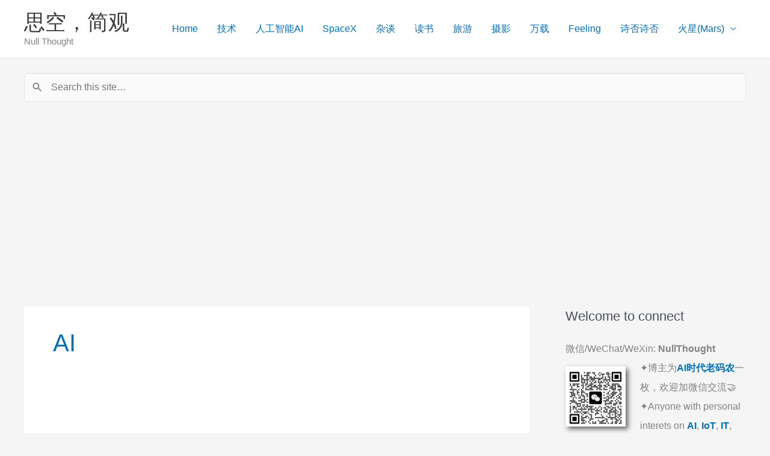

--- FILE ---
content_type: text/html; charset=UTF-8
request_url: https://nullthought.net/?tag=ai
body_size: 34802
content:
<!DOCTYPE html>
<html lang="zh-Hans">
<head>
<meta charset="UTF-8">
<meta name="viewport" content="width=device-width, initial-scale=1">
	<link rel="profile" href="https://gmpg.org/xfn/11"> 
	<title>AI &#8211; 思空，简观</title>
<meta name='robots' content='max-image-preview:large' />
<link rel='dns-prefetch' href='//www.googletagmanager.com' />
<link rel='dns-prefetch' href='//pagead2.googlesyndication.com' />
<link rel="alternate" type="application/rss+xml" title="思空，简观 &raquo; Feed" href="https://nullthought.net/?feed=rss2" />
<link rel="alternate" type="application/rss+xml" title="思空，简观 &raquo; 评论 Feed" href="https://nullthought.net/?feed=comments-rss2" />
<link rel="alternate" type="application/rss+xml" title="思空，简观 &raquo; AI 标签 Feed" href="https://nullthought.net/?feed=rss2&#038;tag=ai" />
<style id='wp-img-auto-sizes-contain-inline-css'>
img:is([sizes=auto i],[sizes^="auto," i]){contain-intrinsic-size:3000px 1500px}
/*# sourceURL=wp-img-auto-sizes-contain-inline-css */
</style>
<link rel='stylesheet' id='astra-theme-css-css' href='https://nullthought.net/wp-content/themes/astra/assets/css/minified/frontend.min.css?ver=4.12.0' media='all' />
<style id='astra-theme-css-inline-css'>
.ast-no-sidebar .entry-content .alignfull {margin-left: calc( -50vw + 50%);margin-right: calc( -50vw + 50%);max-width: 100vw;width: 100vw;}.ast-no-sidebar .entry-content .alignwide {margin-left: calc(-41vw + 50%);margin-right: calc(-41vw + 50%);max-width: unset;width: unset;}.ast-no-sidebar .entry-content .alignfull .alignfull,.ast-no-sidebar .entry-content .alignfull .alignwide,.ast-no-sidebar .entry-content .alignwide .alignfull,.ast-no-sidebar .entry-content .alignwide .alignwide,.ast-no-sidebar .entry-content .wp-block-column .alignfull,.ast-no-sidebar .entry-content .wp-block-column .alignwide{width: 100%;margin-left: auto;margin-right: auto;}.wp-block-gallery,.blocks-gallery-grid {margin: 0;}.wp-block-separator {max-width: 100px;}.wp-block-separator.is-style-wide,.wp-block-separator.is-style-dots {max-width: none;}.entry-content .has-2-columns .wp-block-column:first-child {padding-right: 10px;}.entry-content .has-2-columns .wp-block-column:last-child {padding-left: 10px;}@media (max-width: 782px) {.entry-content .wp-block-columns .wp-block-column {flex-basis: 100%;}.entry-content .has-2-columns .wp-block-column:first-child {padding-right: 0;}.entry-content .has-2-columns .wp-block-column:last-child {padding-left: 0;}}body .entry-content .wp-block-latest-posts {margin-left: 0;}body .entry-content .wp-block-latest-posts li {list-style: none;}.ast-no-sidebar .ast-container .entry-content .wp-block-latest-posts {margin-left: 0;}.ast-header-break-point .entry-content .alignwide {margin-left: auto;margin-right: auto;}.entry-content .blocks-gallery-item img {margin-bottom: auto;}.wp-block-pullquote {border-top: 4px solid #555d66;border-bottom: 4px solid #555d66;color: #40464d;}:root{--ast-post-nav-space:0;--ast-container-default-xlg-padding:6.67em;--ast-container-default-lg-padding:5.67em;--ast-container-default-slg-padding:4.34em;--ast-container-default-md-padding:3.34em;--ast-container-default-sm-padding:6.67em;--ast-container-default-xs-padding:2.4em;--ast-container-default-xxs-padding:1.4em;--ast-code-block-background:#EEEEEE;--ast-comment-inputs-background:#FAFAFA;--ast-normal-container-width:1200px;--ast-narrow-container-width:750px;--ast-blog-title-font-weight:normal;--ast-blog-meta-weight:inherit;--ast-global-color-primary:var(--ast-global-color-5);--ast-global-color-secondary:var(--ast-global-color-4);--ast-global-color-alternate-background:var(--ast-global-color-7);--ast-global-color-subtle-background:var(--ast-global-color-6);--ast-bg-style-guide:var( --ast-global-color-secondary,--ast-global-color-5 );--ast-shadow-style-guide:0px 0px 4px 0 #00000057;--ast-global-dark-bg-style:#fff;--ast-global-dark-lfs:#fbfbfb;--ast-widget-bg-color:#fafafa;--ast-wc-container-head-bg-color:#fbfbfb;--ast-title-layout-bg:#eeeeee;--ast-search-border-color:#e7e7e7;--ast-lifter-hover-bg:#e6e6e6;--ast-gallery-block-color:#000;--srfm-color-input-label:var(--ast-global-color-2);}html{font-size:100%;}a,.page-title{color:var(--ast-global-color-0);}a:hover,a:focus{color:var(--ast-global-color-1);}body,button,input,select,textarea,.ast-button,.ast-custom-button{font-family:-apple-system,BlinkMacSystemFont,Segoe UI,Roboto,Oxygen-Sans,Ubuntu,Cantarell,Helvetica Neue,sans-serif;font-weight:inherit;font-size:16px;font-size:1rem;line-height:var(--ast-body-line-height,1.65em);}blockquote{color:var(--ast-global-color-3);}.ast-site-identity .site-title a{color:var(--ast-global-color-2);}.site-title{font-size:35px;font-size:2.1875rem;display:block;}.site-header .site-description{font-size:15px;font-size:0.9375rem;display:block;}.entry-title{font-size:26px;font-size:1.625rem;}.archive .ast-article-post .ast-article-inner,.blog .ast-article-post .ast-article-inner,.archive .ast-article-post .ast-article-inner:hover,.blog .ast-article-post .ast-article-inner:hover{overflow:hidden;}h1,.entry-content :where(h1){font-size:40px;font-size:2.5rem;line-height:1.4em;}h2,.entry-content :where(h2){font-size:32px;font-size:2rem;line-height:1.3em;}h3,.entry-content :where(h3){font-size:26px;font-size:1.625rem;line-height:1.3em;}h4,.entry-content :where(h4){font-size:24px;font-size:1.5rem;line-height:1.2em;}h5,.entry-content :where(h5){font-size:20px;font-size:1.25rem;line-height:1.2em;}h6,.entry-content :where(h6){font-size:16px;font-size:1rem;line-height:1.25em;}::selection{background-color:var(--ast-global-color-0);color:#ffffff;}body,h1,h2,h3,h4,h5,h6,.entry-title a,.entry-content :where(h1,h2,h3,h4,h5,h6){color:var(--ast-global-color-3);}.tagcloud a:hover,.tagcloud a:focus,.tagcloud a.current-item{color:#ffffff;border-color:var(--ast-global-color-0);background-color:var(--ast-global-color-0);}input:focus,input[type="text"]:focus,input[type="email"]:focus,input[type="url"]:focus,input[type="password"]:focus,input[type="reset"]:focus,input[type="search"]:focus,textarea:focus{border-color:var(--ast-global-color-0);}input[type="radio"]:checked,input[type=reset],input[type="checkbox"]:checked,input[type="checkbox"]:hover:checked,input[type="checkbox"]:focus:checked,input[type=range]::-webkit-slider-thumb{border-color:var(--ast-global-color-0);background-color:var(--ast-global-color-0);box-shadow:none;}.site-footer a:hover + .post-count,.site-footer a:focus + .post-count{background:var(--ast-global-color-0);border-color:var(--ast-global-color-0);}.single .nav-links .nav-previous,.single .nav-links .nav-next{color:var(--ast-global-color-0);}.entry-meta,.entry-meta *{line-height:1.45;color:var(--ast-global-color-0);}.entry-meta a:not(.ast-button):hover,.entry-meta a:not(.ast-button):hover *,.entry-meta a:not(.ast-button):focus,.entry-meta a:not(.ast-button):focus *,.page-links > .page-link,.page-links .page-link:hover,.post-navigation a:hover{color:var(--ast-global-color-1);}#cat option,.secondary .calendar_wrap thead a,.secondary .calendar_wrap thead a:visited{color:var(--ast-global-color-0);}.secondary .calendar_wrap #today,.ast-progress-val span{background:var(--ast-global-color-0);}.secondary a:hover + .post-count,.secondary a:focus + .post-count{background:var(--ast-global-color-0);border-color:var(--ast-global-color-0);}.calendar_wrap #today > a{color:#ffffff;}.page-links .page-link,.single .post-navigation a{color:var(--ast-global-color-0);}.ast-search-menu-icon .search-form button.search-submit{padding:0 4px;}.ast-search-menu-icon form.search-form{padding-right:0;}.ast-search-menu-icon.slide-search input.search-field{width:0;}.ast-header-search .ast-search-menu-icon.ast-dropdown-active .search-form,.ast-header-search .ast-search-menu-icon.ast-dropdown-active .search-field:focus{transition:all 0.2s;}.search-form input.search-field:focus{outline:none;}.widget-title,.widget .wp-block-heading{font-size:22px;font-size:1.375rem;color:var(--ast-global-color-3);}#secondary,#secondary button,#secondary input,#secondary select,#secondary textarea{font-size:16px;font-size:1rem;}.ast-search-menu-icon.slide-search a:focus-visible:focus-visible,.astra-search-icon:focus-visible,#close:focus-visible,a:focus-visible,.ast-menu-toggle:focus-visible,.site .skip-link:focus-visible,.wp-block-loginout input:focus-visible,.wp-block-search.wp-block-search__button-inside .wp-block-search__inside-wrapper,.ast-header-navigation-arrow:focus-visible,.ast-orders-table__row .ast-orders-table__cell:focus-visible,a#ast-apply-coupon:focus-visible,#ast-apply-coupon:focus-visible,#close:focus-visible,.button.search-submit:focus-visible,#search_submit:focus,.normal-search:focus-visible,.ast-header-account-wrap:focus-visible,.astra-cart-drawer-close:focus,.ast-single-variation:focus,.ast-button:focus,.ast-builder-button-wrap:has(.ast-custom-button-link:focus),.ast-builder-button-wrap .ast-custom-button-link:focus{outline-style:dotted;outline-color:inherit;outline-width:thin;}input:focus,input[type="text"]:focus,input[type="email"]:focus,input[type="url"]:focus,input[type="password"]:focus,input[type="reset"]:focus,input[type="search"]:focus,input[type="number"]:focus,textarea:focus,.wp-block-search__input:focus,[data-section="section-header-mobile-trigger"] .ast-button-wrap .ast-mobile-menu-trigger-minimal:focus,.ast-mobile-popup-drawer.active .menu-toggle-close:focus,#ast-scroll-top:focus,#coupon_code:focus,#ast-coupon-code:focus{border-style:dotted;border-color:inherit;border-width:thin;}input{outline:none;}.ast-logo-title-inline .site-logo-img{padding-right:1em;}body .ast-oembed-container *{position:absolute;top:0;width:100%;height:100%;left:0;}body .wp-block-embed-pocket-casts .ast-oembed-container *{position:unset;}.ast-single-post-featured-section + article {margin-top: 2em;}.site-content .ast-single-post-featured-section img {width: 100%;overflow: hidden;object-fit: cover;}.site > .ast-single-related-posts-container {margin-top: 0;}@media (min-width: 922px) {.ast-desktop .ast-container--narrow {max-width: var(--ast-narrow-container-width);margin: 0 auto;}}#secondary {margin: 4em 0 2.5em;word-break: break-word;line-height: 2;}#secondary li {margin-bottom: 0.25em;}#secondary li:last-child {margin-bottom: 0;}@media (max-width: 768px) {.js_active .ast-plain-container.ast-single-post #secondary {margin-top: 1.5em;}}.ast-separate-container.ast-two-container #secondary .widget {background-color: #fff;padding: 2em;margin-bottom: 2em;}@media (min-width: 993px) {.ast-left-sidebar #secondary {padding-right: 60px;}.ast-right-sidebar #secondary {padding-left: 60px;}}@media (max-width: 993px) {.ast-right-sidebar #secondary {padding-left: 30px;}.ast-left-sidebar #secondary {padding-right: 30px;}}@media (max-width:921.9px){#ast-desktop-header{display:none;}}@media (min-width:922px){#ast-mobile-header{display:none;}}.wp-block-buttons.aligncenter{justify-content:center;}@media (min-width:1200px){.ast-separate-container.ast-right-sidebar .entry-content .wp-block-image.alignfull,.ast-separate-container.ast-left-sidebar .entry-content .wp-block-image.alignfull,.ast-separate-container.ast-right-sidebar .entry-content .wp-block-cover.alignfull,.ast-separate-container.ast-left-sidebar .entry-content .wp-block-cover.alignfull{margin-left:-6.67em;margin-right:-6.67em;max-width:unset;width:unset;}.ast-separate-container.ast-right-sidebar .entry-content .wp-block-image.alignwide,.ast-separate-container.ast-left-sidebar .entry-content .wp-block-image.alignwide,.ast-separate-container.ast-right-sidebar .entry-content .wp-block-cover.alignwide,.ast-separate-container.ast-left-sidebar .entry-content .wp-block-cover.alignwide{margin-left:-20px;margin-right:-20px;max-width:unset;width:unset;}}@media (min-width:1200px){.wp-block-group .has-background{padding:20px;}}@media (min-width:1200px){.ast-separate-container.ast-right-sidebar .entry-content .wp-block-group.alignwide,.ast-separate-container.ast-left-sidebar .entry-content .wp-block-group.alignwide,.ast-separate-container.ast-right-sidebar .entry-content .wp-block-cover.alignwide,.ast-separate-container.ast-left-sidebar .entry-content .wp-block-cover.alignwide{margin-left:-20px;margin-right:-20px;padding-left:20px;padding-right:20px;}.ast-separate-container.ast-right-sidebar .entry-content .wp-block-group.alignfull,.ast-separate-container.ast-left-sidebar .entry-content .wp-block-group.alignfull,.ast-separate-container.ast-right-sidebar .entry-content .wp-block-cover.alignfull,.ast-separate-container.ast-left-sidebar .entry-content .wp-block-cover.alignfull{margin-left:-6.67em;margin-right:-6.67em;padding-left:6.67em;padding-right:6.67em;}}@media (min-width:1200px){.wp-block-cover-image.alignwide .wp-block-cover__inner-container,.wp-block-cover.alignwide .wp-block-cover__inner-container,.wp-block-cover-image.alignfull .wp-block-cover__inner-container,.wp-block-cover.alignfull .wp-block-cover__inner-container{width:100%;}}.wp-block-columns{margin-bottom:unset;}.wp-block-image.size-full{margin:2rem 0;}.wp-block-separator.has-background{padding:0;}.wp-block-gallery{margin-bottom:1.6em;}.wp-block-group{padding-top:4em;padding-bottom:4em;}.wp-block-group__inner-container .wp-block-columns:last-child,.wp-block-group__inner-container :last-child,.wp-block-table table{margin-bottom:0;}.blocks-gallery-grid{width:100%;}.wp-block-navigation-link__content{padding:5px 0;}.wp-block-group .wp-block-group .has-text-align-center,.wp-block-group .wp-block-column .has-text-align-center{max-width:100%;}.has-text-align-center{margin:0 auto;}@media (min-width:1200px){.wp-block-cover__inner-container,.alignwide .wp-block-group__inner-container,.alignfull .wp-block-group__inner-container{max-width:1200px;margin:0 auto;}.wp-block-group.alignnone,.wp-block-group.aligncenter,.wp-block-group.alignleft,.wp-block-group.alignright,.wp-block-group.alignwide,.wp-block-columns.alignwide{margin:2rem 0 1rem 0;}}@media (max-width:1200px){.wp-block-group{padding:3em;}.wp-block-group .wp-block-group{padding:1.5em;}.wp-block-columns,.wp-block-column{margin:1rem 0;}}@media (min-width:921px){.wp-block-columns .wp-block-group{padding:2em;}}@media (max-width:544px){.wp-block-cover-image .wp-block-cover__inner-container,.wp-block-cover .wp-block-cover__inner-container{width:unset;}.wp-block-cover,.wp-block-cover-image{padding:2em 0;}.wp-block-group,.wp-block-cover{padding:2em;}.wp-block-media-text__media img,.wp-block-media-text__media video{width:unset;max-width:100%;}.wp-block-media-text.has-background .wp-block-media-text__content{padding:1em;}}.wp-block-image.aligncenter{margin-left:auto;margin-right:auto;}.wp-block-table.aligncenter{margin-left:auto;margin-right:auto;}@media (min-width:544px){.entry-content .wp-block-media-text.has-media-on-the-right .wp-block-media-text__content{padding:0 8% 0 0;}.entry-content .wp-block-media-text .wp-block-media-text__content{padding:0 0 0 8%;}.ast-plain-container .site-content .entry-content .has-custom-content-position.is-position-bottom-left > *,.ast-plain-container .site-content .entry-content .has-custom-content-position.is-position-bottom-right > *,.ast-plain-container .site-content .entry-content .has-custom-content-position.is-position-top-left > *,.ast-plain-container .site-content .entry-content .has-custom-content-position.is-position-top-right > *,.ast-plain-container .site-content .entry-content .has-custom-content-position.is-position-center-right > *,.ast-plain-container .site-content .entry-content .has-custom-content-position.is-position-center-left > *{margin:0;}}@media (max-width:544px){.entry-content .wp-block-media-text .wp-block-media-text__content{padding:8% 0;}.wp-block-media-text .wp-block-media-text__media img{width:auto;max-width:100%;}}.wp-block-buttons .wp-block-button.is-style-outline .wp-block-button__link.wp-element-button,.ast-outline-button,.wp-block-uagb-buttons-child .uagb-buttons-repeater.ast-outline-button{border-top-width:2px;border-right-width:2px;border-bottom-width:2px;border-left-width:2px;font-family:inherit;font-weight:inherit;line-height:1em;}.wp-block-button .wp-block-button__link.wp-element-button.is-style-outline:not(.has-background),.wp-block-button.is-style-outline>.wp-block-button__link.wp-element-button:not(.has-background),.ast-outline-button{background-color:transparent;}.entry-content[data-ast-blocks-layout] > figure{margin-bottom:1em;}@media (max-width:921px){.ast-left-sidebar #content > .ast-container{display:flex;flex-direction:column-reverse;width:100%;}.ast-separate-container .ast-article-post,.ast-separate-container .ast-article-single{padding:1.5em 2.14em;}.ast-author-box img.avatar{margin:20px 0 0 0;}}@media (max-width:921px){#secondary.secondary{padding-top:0;}.ast-separate-container.ast-right-sidebar #secondary{padding-left:1em;padding-right:1em;}.ast-separate-container.ast-two-container #secondary{padding-left:0;padding-right:0;}.ast-page-builder-template .entry-header #secondary,.ast-page-builder-template #secondary{margin-top:1.5em;}}@media (max-width:921px){.ast-right-sidebar #primary{padding-right:0;}.ast-page-builder-template.ast-left-sidebar #secondary,.ast-page-builder-template.ast-right-sidebar #secondary{padding-right:20px;padding-left:20px;}.ast-right-sidebar #secondary,.ast-left-sidebar #primary{padding-left:0;}.ast-left-sidebar #secondary{padding-right:0;}}@media (min-width:922px){.ast-separate-container.ast-right-sidebar #primary,.ast-separate-container.ast-left-sidebar #primary{border:0;}.search-no-results.ast-separate-container #primary{margin-bottom:4em;}}@media (min-width:922px){.ast-right-sidebar #primary{border-right:1px solid var(--ast-border-color);}.ast-left-sidebar #primary{border-left:1px solid var(--ast-border-color);}.ast-right-sidebar #secondary{border-left:1px solid var(--ast-border-color);margin-left:-1px;}.ast-left-sidebar #secondary{border-right:1px solid var(--ast-border-color);margin-right:-1px;}.ast-separate-container.ast-two-container.ast-right-sidebar #secondary{padding-left:30px;padding-right:0;}.ast-separate-container.ast-two-container.ast-left-sidebar #secondary{padding-right:30px;padding-left:0;}.ast-separate-container.ast-right-sidebar #secondary,.ast-separate-container.ast-left-sidebar #secondary{border:0;margin-left:auto;margin-right:auto;}.ast-separate-container.ast-two-container #secondary .widget:last-child{margin-bottom:0;}}.wp-block-button .wp-block-button__link{color:#ffffff;}.wp-block-button .wp-block-button__link:hover,.wp-block-button .wp-block-button__link:focus{color:#ffffff;background-color:var(--ast-global-color-1);border-color:var(--ast-global-color-1);}.wp-block-button .wp-block-button__link{border-top-width:0;border-right-width:0;border-left-width:0;border-bottom-width:0;border-color:var(--ast-global-color-0);background-color:var(--ast-global-color-0);color:#ffffff;font-family:inherit;font-weight:inherit;line-height:1em;padding-top:10px;padding-right:40px;padding-bottom:10px;padding-left:40px;}.menu-toggle,button,.ast-button,.ast-custom-button,.button,input#submit,input[type="button"],input[type="submit"],input[type="reset"]{border-style:solid;border-top-width:0;border-right-width:0;border-left-width:0;border-bottom-width:0;color:#ffffff;border-color:var(--ast-global-color-0);background-color:var(--ast-global-color-0);padding-top:10px;padding-right:40px;padding-bottom:10px;padding-left:40px;font-family:inherit;font-weight:inherit;line-height:1em;}button:focus,.menu-toggle:hover,button:hover,.ast-button:hover,.ast-custom-button:hover .button:hover,.ast-custom-button:hover ,input[type=reset]:hover,input[type=reset]:focus,input#submit:hover,input#submit:focus,input[type="button"]:hover,input[type="button"]:focus,input[type="submit"]:hover,input[type="submit"]:focus{color:#ffffff;background-color:var(--ast-global-color-1);border-color:var(--ast-global-color-1);}@media (max-width:921px){.ast-mobile-header-stack .main-header-bar .ast-search-menu-icon{display:inline-block;}.ast-header-break-point.ast-header-custom-item-outside .ast-mobile-header-stack .main-header-bar .ast-search-icon{margin:0;}.ast-comment-avatar-wrap img{max-width:2.5em;}.ast-comment-meta{padding:0 1.8888em 1.3333em;}.ast-separate-container .ast-comment-list li.depth-1{padding:1.5em 2.14em;}.ast-separate-container .comment-respond{padding:2em 2.14em;}}@media (min-width:544px){.ast-container{max-width:100%;}}@media (max-width:544px){.ast-separate-container .ast-article-post,.ast-separate-container .ast-article-single,.ast-separate-container .comments-title,.ast-separate-container .ast-archive-description{padding:1.5em 1em;}.ast-separate-container #content .ast-container{padding-left:0.54em;padding-right:0.54em;}.ast-separate-container .ast-comment-list .bypostauthor{padding:.5em;}.ast-search-menu-icon.ast-dropdown-active .search-field{width:170px;}.ast-separate-container #secondary{padding-top:0;}.ast-separate-container.ast-two-container #secondary .widget{margin-bottom:1.5em;padding-left:1em;padding-right:1em;}} #ast-mobile-header .ast-site-header-cart-li a{pointer-events:none;}.ast-no-sidebar.ast-separate-container .entry-content .alignfull {margin-left: -6.67em;margin-right: -6.67em;width: auto;}@media (max-width: 1200px) {.ast-no-sidebar.ast-separate-container .entry-content .alignfull {margin-left: -2.4em;margin-right: -2.4em;}}@media (max-width: 768px) {.ast-no-sidebar.ast-separate-container .entry-content .alignfull {margin-left: -2.14em;margin-right: -2.14em;}}@media (max-width: 544px) {.ast-no-sidebar.ast-separate-container .entry-content .alignfull {margin-left: -1em;margin-right: -1em;}}.ast-no-sidebar.ast-separate-container .entry-content .alignwide {margin-left: -20px;margin-right: -20px;}.ast-no-sidebar.ast-separate-container .entry-content .wp-block-column .alignfull,.ast-no-sidebar.ast-separate-container .entry-content .wp-block-column .alignwide {margin-left: auto;margin-right: auto;width: 100%;}@media (max-width:921px){.widget-title{font-size:22px;font-size:1.375rem;}body,button,input,select,textarea,.ast-button,.ast-custom-button{font-size:16px;font-size:1rem;}#secondary,#secondary button,#secondary input,#secondary select,#secondary textarea{font-size:16px;font-size:1rem;}.site-title{display:block;}.site-header .site-description{display:block;}h1,.entry-content :where(h1){font-size:30px;}h2,.entry-content :where(h2){font-size:25px;}h3,.entry-content :where(h3){font-size:20px;}}@media (max-width:544px){.widget-title{font-size:22px;font-size:1.375rem;}body,button,input,select,textarea,.ast-button,.ast-custom-button{font-size:16px;font-size:1rem;}#secondary,#secondary button,#secondary input,#secondary select,#secondary textarea{font-size:16px;font-size:1rem;}.site-title{display:block;}.site-header .site-description{display:block;}h1,.entry-content :where(h1){font-size:30px;}h2,.entry-content :where(h2){font-size:25px;}h3,.entry-content :where(h3){font-size:20px;}}@media (max-width:544px){html{font-size:100%;}}@media (min-width:922px){.ast-container{max-width:1240px;}}@font-face {font-family: "Astra";src: url(https://nullthought.net/wp-content/themes/astra/assets/fonts/astra.woff) format("woff"),url(https://nullthought.net/wp-content/themes/astra/assets/fonts/astra.ttf) format("truetype"),url(https://nullthought.net/wp-content/themes/astra/assets/fonts/astra.svg#astra) format("svg");font-weight: normal;font-style: normal;font-display: fallback;}@media (min-width:922px){.single-post .site-content > .ast-container{max-width:1200px;}}.ast-blog-layout-classic-grid .ast-article-inner{box-shadow:0px 6px 15px -2px rgba(16,24,40,0.05);}.ast-separate-container .ast-blog-layout-classic-grid .ast-article-inner,.ast-plain-container .ast-blog-layout-classic-grid .ast-article-inner{height:100%;}.ast-blog-layout-6-grid .ast-blog-featured-section:before { content: ""; }.cat-links.badge a,.tags-links.badge a {padding: 4px 8px;border-radius: 3px;font-weight: 400;}.cat-links.underline a,.tags-links.underline a{text-decoration: underline;}@media (min-width:922px){.main-header-menu .sub-menu .menu-item.ast-left-align-sub-menu:hover > .sub-menu,.main-header-menu .sub-menu .menu-item.ast-left-align-sub-menu.focus > .sub-menu{margin-left:-0px;}}.site .comments-area{padding-bottom:3em;}.astra-icon-down_arrow::after {content: "\e900";font-family: Astra;}.astra-icon-close::after {content: "\e5cd";font-family: Astra;}.astra-icon-drag_handle::after {content: "\e25d";font-family: Astra;}.astra-icon-format_align_justify::after {content: "\e235";font-family: Astra;}.astra-icon-menu::after {content: "\e5d2";font-family: Astra;}.astra-icon-reorder::after {content: "\e8fe";font-family: Astra;}.astra-icon-search::after {content: "\e8b6";font-family: Astra;}.astra-icon-zoom_in::after {content: "\e56b";font-family: Astra;}.astra-icon-check-circle::after {content: "\e901";font-family: Astra;}.astra-icon-shopping-cart::after {content: "\f07a";font-family: Astra;}.astra-icon-shopping-bag::after {content: "\f290";font-family: Astra;}.astra-icon-shopping-basket::after {content: "\f291";font-family: Astra;}.astra-icon-circle-o::after {content: "\e903";font-family: Astra;}.astra-icon-certificate::after {content: "\e902";font-family: Astra;}blockquote {padding: 1.2em;}:root .has-ast-global-color-0-color{color:var(--ast-global-color-0);}:root .has-ast-global-color-0-background-color{background-color:var(--ast-global-color-0);}:root .wp-block-button .has-ast-global-color-0-color{color:var(--ast-global-color-0);}:root .wp-block-button .has-ast-global-color-0-background-color{background-color:var(--ast-global-color-0);}:root .has-ast-global-color-1-color{color:var(--ast-global-color-1);}:root .has-ast-global-color-1-background-color{background-color:var(--ast-global-color-1);}:root .wp-block-button .has-ast-global-color-1-color{color:var(--ast-global-color-1);}:root .wp-block-button .has-ast-global-color-1-background-color{background-color:var(--ast-global-color-1);}:root .has-ast-global-color-2-color{color:var(--ast-global-color-2);}:root .has-ast-global-color-2-background-color{background-color:var(--ast-global-color-2);}:root .wp-block-button .has-ast-global-color-2-color{color:var(--ast-global-color-2);}:root .wp-block-button .has-ast-global-color-2-background-color{background-color:var(--ast-global-color-2);}:root .has-ast-global-color-3-color{color:var(--ast-global-color-3);}:root .has-ast-global-color-3-background-color{background-color:var(--ast-global-color-3);}:root .wp-block-button .has-ast-global-color-3-color{color:var(--ast-global-color-3);}:root .wp-block-button .has-ast-global-color-3-background-color{background-color:var(--ast-global-color-3);}:root .has-ast-global-color-4-color{color:var(--ast-global-color-4);}:root .has-ast-global-color-4-background-color{background-color:var(--ast-global-color-4);}:root .wp-block-button .has-ast-global-color-4-color{color:var(--ast-global-color-4);}:root .wp-block-button .has-ast-global-color-4-background-color{background-color:var(--ast-global-color-4);}:root .has-ast-global-color-5-color{color:var(--ast-global-color-5);}:root .has-ast-global-color-5-background-color{background-color:var(--ast-global-color-5);}:root .wp-block-button .has-ast-global-color-5-color{color:var(--ast-global-color-5);}:root .wp-block-button .has-ast-global-color-5-background-color{background-color:var(--ast-global-color-5);}:root .has-ast-global-color-6-color{color:var(--ast-global-color-6);}:root .has-ast-global-color-6-background-color{background-color:var(--ast-global-color-6);}:root .wp-block-button .has-ast-global-color-6-color{color:var(--ast-global-color-6);}:root .wp-block-button .has-ast-global-color-6-background-color{background-color:var(--ast-global-color-6);}:root .has-ast-global-color-7-color{color:var(--ast-global-color-7);}:root .has-ast-global-color-7-background-color{background-color:var(--ast-global-color-7);}:root .wp-block-button .has-ast-global-color-7-color{color:var(--ast-global-color-7);}:root .wp-block-button .has-ast-global-color-7-background-color{background-color:var(--ast-global-color-7);}:root .has-ast-global-color-8-color{color:var(--ast-global-color-8);}:root .has-ast-global-color-8-background-color{background-color:var(--ast-global-color-8);}:root .wp-block-button .has-ast-global-color-8-color{color:var(--ast-global-color-8);}:root .wp-block-button .has-ast-global-color-8-background-color{background-color:var(--ast-global-color-8);}:root{--ast-global-color-0:#0170B9;--ast-global-color-1:#3a3a3a;--ast-global-color-2:#3a3a3a;--ast-global-color-3:#4B4F58;--ast-global-color-4:#F5F5F5;--ast-global-color-5:#FFFFFF;--ast-global-color-6:#E5E5E5;--ast-global-color-7:#424242;--ast-global-color-8:#000000;}:root {--ast-border-color : #dddddd;}.ast-archive-entry-banner {-js-display: flex;display: flex;flex-direction: column;justify-content: center;text-align: center;position: relative;background: var(--ast-title-layout-bg);}.ast-archive-entry-banner[data-banner-width-type="custom"] {margin: 0 auto;width: 100%;}.ast-archive-entry-banner[data-banner-layout="layout-1"] {background: inherit;padding: 20px 0;text-align: left;}body.archive .ast-archive-description{max-width:1200px;width:100%;text-align:left;padding-top:3em;padding-right:3em;padding-bottom:3em;padding-left:3em;}body.archive .ast-archive-description .ast-archive-title,body.archive .ast-archive-description .ast-archive-title *{font-size:40px;font-size:2.5rem;text-transform:capitalize;}body.archive .ast-archive-description > *:not(:last-child){margin-bottom:10px;}@media (max-width:921px){body.archive .ast-archive-description{text-align:left;}}@media (max-width:544px){body.archive .ast-archive-description{text-align:left;}}.ast-breadcrumbs .trail-browse,.ast-breadcrumbs .trail-items,.ast-breadcrumbs .trail-items li{display:inline-block;margin:0;padding:0;border:none;background:inherit;text-indent:0;text-decoration:none;}.ast-breadcrumbs .trail-browse{font-size:inherit;font-style:inherit;font-weight:inherit;color:inherit;}.ast-breadcrumbs .trail-items{list-style:none;}.trail-items li::after{padding:0 0.3em;content:"\00bb";}.trail-items li:last-of-type::after{display:none;}h1,h2,h3,h4,h5,h6,.entry-content :where(h1,h2,h3,h4,h5,h6){color:var(--ast-global-color-2);}@media (max-width:921px){.ast-builder-grid-row-container.ast-builder-grid-row-tablet-3-firstrow .ast-builder-grid-row > *:first-child,.ast-builder-grid-row-container.ast-builder-grid-row-tablet-3-lastrow .ast-builder-grid-row > *:last-child{grid-column:1 / -1;}}@media (max-width:544px){.ast-builder-grid-row-container.ast-builder-grid-row-mobile-3-firstrow .ast-builder-grid-row > *:first-child,.ast-builder-grid-row-container.ast-builder-grid-row-mobile-3-lastrow .ast-builder-grid-row > *:last-child{grid-column:1 / -1;}}.ast-builder-layout-element[data-section="title_tagline"]{display:flex;}@media (max-width:921px){.ast-header-break-point .ast-builder-layout-element[data-section="title_tagline"]{display:flex;}}@media (max-width:544px){.ast-header-break-point .ast-builder-layout-element[data-section="title_tagline"]{display:flex;}}.ast-builder-menu-1{font-family:inherit;font-weight:inherit;}.ast-builder-menu-1 .sub-menu,.ast-builder-menu-1 .inline-on-mobile .sub-menu{border-top-width:2px;border-bottom-width:0px;border-right-width:0px;border-left-width:0px;border-color:var(--ast-global-color-0);border-style:solid;}.ast-builder-menu-1 .sub-menu .sub-menu{top:-2px;}.ast-builder-menu-1 .main-header-menu > .menu-item > .sub-menu,.ast-builder-menu-1 .main-header-menu > .menu-item > .astra-full-megamenu-wrapper{margin-top:0px;}.ast-desktop .ast-builder-menu-1 .main-header-menu > .menu-item > .sub-menu:before,.ast-desktop .ast-builder-menu-1 .main-header-menu > .menu-item > .astra-full-megamenu-wrapper:before{height:calc( 0px + 2px + 5px );}.ast-desktop .ast-builder-menu-1 .menu-item .sub-menu .menu-link{border-style:none;}@media (max-width:921px){.ast-header-break-point .ast-builder-menu-1 .menu-item.menu-item-has-children > .ast-menu-toggle{top:0;}.ast-builder-menu-1 .inline-on-mobile .menu-item.menu-item-has-children > .ast-menu-toggle{right:-15px;}.ast-builder-menu-1 .menu-item-has-children > .menu-link:after{content:unset;}.ast-builder-menu-1 .main-header-menu > .menu-item > .sub-menu,.ast-builder-menu-1 .main-header-menu > .menu-item > .astra-full-megamenu-wrapper{margin-top:0;}}@media (max-width:544px){.ast-header-break-point .ast-builder-menu-1 .menu-item.menu-item-has-children > .ast-menu-toggle{top:0;}.ast-builder-menu-1 .main-header-menu > .menu-item > .sub-menu,.ast-builder-menu-1 .main-header-menu > .menu-item > .astra-full-megamenu-wrapper{margin-top:0;}}.ast-builder-menu-1{display:flex;}@media (max-width:921px){.ast-header-break-point .ast-builder-menu-1{display:flex;}}@media (max-width:544px){.ast-header-break-point .ast-builder-menu-1{display:flex;}}.site-below-footer-wrap{padding-top:20px;padding-bottom:20px;}.site-below-footer-wrap[data-section="section-below-footer-builder"]{background-color:#eeeeee;background-image:none;min-height:80px;border-style:solid;border-width:0px;border-top-width:1px;border-top-color:var(--ast-global-color-subtle-background,--ast-global-color-6);}.site-below-footer-wrap[data-section="section-below-footer-builder"] .ast-builder-grid-row{max-width:1200px;min-height:80px;margin-left:auto;margin-right:auto;}.site-below-footer-wrap[data-section="section-below-footer-builder"] .ast-builder-grid-row,.site-below-footer-wrap[data-section="section-below-footer-builder"] .site-footer-section{align-items:flex-start;}.site-below-footer-wrap[data-section="section-below-footer-builder"].ast-footer-row-inline .site-footer-section{display:flex;margin-bottom:0;}.ast-builder-grid-row-full .ast-builder-grid-row{grid-template-columns:1fr;}@media (max-width:921px){.site-below-footer-wrap[data-section="section-below-footer-builder"].ast-footer-row-tablet-inline .site-footer-section{display:flex;margin-bottom:0;}.site-below-footer-wrap[data-section="section-below-footer-builder"].ast-footer-row-tablet-stack .site-footer-section{display:block;margin-bottom:10px;}.ast-builder-grid-row-container.ast-builder-grid-row-tablet-full .ast-builder-grid-row{grid-template-columns:1fr;}}@media (max-width:544px){.site-below-footer-wrap[data-section="section-below-footer-builder"].ast-footer-row-mobile-inline .site-footer-section{display:flex;margin-bottom:0;}.site-below-footer-wrap[data-section="section-below-footer-builder"].ast-footer-row-mobile-stack .site-footer-section{display:block;margin-bottom:10px;}.ast-builder-grid-row-container.ast-builder-grid-row-mobile-full .ast-builder-grid-row{grid-template-columns:1fr;}}.site-below-footer-wrap[data-section="section-below-footer-builder"]{display:grid;}@media (max-width:921px){.ast-header-break-point .site-below-footer-wrap[data-section="section-below-footer-builder"]{display:grid;}}@media (max-width:544px){.ast-header-break-point .site-below-footer-wrap[data-section="section-below-footer-builder"]{display:grid;}}.ast-footer-copyright{text-align:center;}.ast-footer-copyright.site-footer-focus-item {color:#3a3a3a;margin-top:3px;margin-bottom:3px;margin-left:3px;margin-right:3px;}@media (max-width:921px){.ast-footer-copyright{text-align:center;}}@media (max-width:544px){.ast-footer-copyright{text-align:center;}}.ast-footer-copyright.ast-builder-layout-element{display:flex;}@media (max-width:921px){.ast-header-break-point .ast-footer-copyright.ast-builder-layout-element{display:flex;}}@media (max-width:544px){.ast-header-break-point .ast-footer-copyright.ast-builder-layout-element{display:flex;}}.ast-header-break-point .main-header-bar{border-bottom-width:1px;}@media (min-width:922px){.main-header-bar{border-bottom-width:1px;}}@media (min-width:922px){#primary{width:70%;}#secondary{width:30%;}}.main-header-menu .menu-item, #astra-footer-menu .menu-item, .main-header-bar .ast-masthead-custom-menu-items{-js-display:flex;display:flex;-webkit-box-pack:center;-webkit-justify-content:center;-moz-box-pack:center;-ms-flex-pack:center;justify-content:center;-webkit-box-orient:vertical;-webkit-box-direction:normal;-webkit-flex-direction:column;-moz-box-orient:vertical;-moz-box-direction:normal;-ms-flex-direction:column;flex-direction:column;}.main-header-menu > .menu-item > .menu-link, #astra-footer-menu > .menu-item > .menu-link{height:100%;-webkit-box-align:center;-webkit-align-items:center;-moz-box-align:center;-ms-flex-align:center;align-items:center;-js-display:flex;display:flex;}.main-header-menu .sub-menu .menu-item.menu-item-has-children > .menu-link:after{position:absolute;right:1em;top:50%;transform:translate(0,-50%) rotate(270deg);}.ast-header-break-point .main-header-bar .main-header-bar-navigation .page_item_has_children > .ast-menu-toggle::before, .ast-header-break-point .main-header-bar .main-header-bar-navigation .menu-item-has-children > .ast-menu-toggle::before, .ast-mobile-popup-drawer .main-header-bar-navigation .menu-item-has-children>.ast-menu-toggle::before, .ast-header-break-point .ast-mobile-header-wrap .main-header-bar-navigation .menu-item-has-children > .ast-menu-toggle::before{font-weight:bold;content:"\e900";font-family:Astra;text-decoration:inherit;display:inline-block;}.ast-header-break-point .main-navigation ul.sub-menu .menu-item .menu-link:before{content:"\e900";font-family:Astra;font-size:.65em;text-decoration:inherit;display:inline-block;transform:translate(0, -2px) rotateZ(270deg);margin-right:5px;}.widget_search .search-form:after{font-family:Astra;font-size:1.2em;font-weight:normal;content:"\e8b6";position:absolute;top:50%;right:15px;transform:translate(0, -50%);}.astra-search-icon::before{content:"\e8b6";font-family:Astra;font-style:normal;font-weight:normal;text-decoration:inherit;text-align:center;-webkit-font-smoothing:antialiased;-moz-osx-font-smoothing:grayscale;z-index:3;}.main-header-bar .main-header-bar-navigation .page_item_has_children > a:after, .main-header-bar .main-header-bar-navigation .menu-item-has-children > a:after, .menu-item-has-children .ast-header-navigation-arrow:after{content:"\e900";display:inline-block;font-family:Astra;font-size:.6rem;font-weight:bold;text-rendering:auto;-webkit-font-smoothing:antialiased;-moz-osx-font-smoothing:grayscale;margin-left:10px;line-height:normal;}.menu-item-has-children .sub-menu .ast-header-navigation-arrow:after{margin-left:0;}.ast-mobile-popup-drawer .main-header-bar-navigation .ast-submenu-expanded>.ast-menu-toggle::before{transform:rotateX(180deg);}.ast-header-break-point .main-header-bar-navigation .menu-item-has-children > .menu-link:after{display:none;}@media (min-width:922px){.ast-builder-menu .main-navigation > ul > li:last-child a{margin-right:0;}}.ast-separate-container .ast-article-inner{background-color:transparent;background-image:none;}.ast-separate-container .ast-article-post{background-color:var(--ast-global-color-5);}@media (max-width:921px){.ast-separate-container .ast-article-post{background-color:var(--ast-global-color-5);}}@media (max-width:544px){.ast-separate-container .ast-article-post{background-color:var(--ast-global-color-5);}}.ast-separate-container .ast-article-single:not(.ast-related-post), .ast-separate-container .error-404, .ast-separate-container .no-results, .single.ast-separate-container  .ast-author-meta, .ast-separate-container .related-posts-title-wrapper, .ast-separate-container .comments-count-wrapper, .ast-box-layout.ast-plain-container .site-content, .ast-padded-layout.ast-plain-container .site-content, .ast-separate-container .ast-archive-description, .ast-separate-container .comments-area .comment-respond, .ast-separate-container .comments-area .ast-comment-list li, .ast-separate-container .comments-area .comments-title{background-color:var(--ast-global-color-5);}@media (max-width:921px){.ast-separate-container .ast-article-single:not(.ast-related-post), .ast-separate-container .error-404, .ast-separate-container .no-results, .single.ast-separate-container  .ast-author-meta, .ast-separate-container .related-posts-title-wrapper, .ast-separate-container .comments-count-wrapper, .ast-box-layout.ast-plain-container .site-content, .ast-padded-layout.ast-plain-container .site-content, .ast-separate-container .ast-archive-description{background-color:var(--ast-global-color-5);}}@media (max-width:544px){.ast-separate-container .ast-article-single:not(.ast-related-post), .ast-separate-container .error-404, .ast-separate-container .no-results, .single.ast-separate-container  .ast-author-meta, .ast-separate-container .related-posts-title-wrapper, .ast-separate-container .comments-count-wrapper, .ast-box-layout.ast-plain-container .site-content, .ast-padded-layout.ast-plain-container .site-content, .ast-separate-container .ast-archive-description{background-color:var(--ast-global-color-5);}}.ast-separate-container.ast-two-container #secondary .widget{background-color:var(--ast-global-color-5);}@media (max-width:921px){.ast-separate-container.ast-two-container #secondary .widget{background-color:var(--ast-global-color-5);}}@media (max-width:544px){.ast-separate-container.ast-two-container #secondary .widget{background-color:var(--ast-global-color-5);}}.ast-mobile-header-content > *,.ast-desktop-header-content > * {padding: 10px 0;height: auto;}.ast-mobile-header-content > *:first-child,.ast-desktop-header-content > *:first-child {padding-top: 10px;}.ast-mobile-header-content > .ast-builder-menu,.ast-desktop-header-content > .ast-builder-menu {padding-top: 0;}.ast-mobile-header-content > *:last-child,.ast-desktop-header-content > *:last-child {padding-bottom: 0;}.ast-mobile-header-content .ast-search-menu-icon.ast-inline-search label,.ast-desktop-header-content .ast-search-menu-icon.ast-inline-search label {width: 100%;}.ast-desktop-header-content .main-header-bar-navigation .ast-submenu-expanded > .ast-menu-toggle::before {transform: rotateX(180deg);}#ast-desktop-header .ast-desktop-header-content,.ast-mobile-header-content .ast-search-icon,.ast-desktop-header-content .ast-search-icon,.ast-mobile-header-wrap .ast-mobile-header-content,.ast-main-header-nav-open.ast-popup-nav-open .ast-mobile-header-wrap .ast-mobile-header-content,.ast-main-header-nav-open.ast-popup-nav-open .ast-desktop-header-content {display: none;}.ast-main-header-nav-open.ast-header-break-point #ast-desktop-header .ast-desktop-header-content,.ast-main-header-nav-open.ast-header-break-point .ast-mobile-header-wrap .ast-mobile-header-content {display: block;}.ast-desktop .ast-desktop-header-content .astra-menu-animation-slide-up > .menu-item > .sub-menu,.ast-desktop .ast-desktop-header-content .astra-menu-animation-slide-up > .menu-item .menu-item > .sub-menu,.ast-desktop .ast-desktop-header-content .astra-menu-animation-slide-down > .menu-item > .sub-menu,.ast-desktop .ast-desktop-header-content .astra-menu-animation-slide-down > .menu-item .menu-item > .sub-menu,.ast-desktop .ast-desktop-header-content .astra-menu-animation-fade > .menu-item > .sub-menu,.ast-desktop .ast-desktop-header-content .astra-menu-animation-fade > .menu-item .menu-item > .sub-menu {opacity: 1;visibility: visible;}.ast-hfb-header.ast-default-menu-enable.ast-header-break-point .ast-mobile-header-wrap .ast-mobile-header-content .main-header-bar-navigation {width: unset;margin: unset;}.ast-mobile-header-content.content-align-flex-end .main-header-bar-navigation .menu-item-has-children > .ast-menu-toggle,.ast-desktop-header-content.content-align-flex-end .main-header-bar-navigation .menu-item-has-children > .ast-menu-toggle {left: calc( 20px - 0.907em);right: auto;}.ast-mobile-header-content .ast-search-menu-icon,.ast-mobile-header-content .ast-search-menu-icon.slide-search,.ast-desktop-header-content .ast-search-menu-icon,.ast-desktop-header-content .ast-search-menu-icon.slide-search {width: 100%;position: relative;display: block;right: auto;transform: none;}.ast-mobile-header-content .ast-search-menu-icon.slide-search .search-form,.ast-mobile-header-content .ast-search-menu-icon .search-form,.ast-desktop-header-content .ast-search-menu-icon.slide-search .search-form,.ast-desktop-header-content .ast-search-menu-icon .search-form {right: 0;visibility: visible;opacity: 1;position: relative;top: auto;transform: none;padding: 0;display: block;overflow: hidden;}.ast-mobile-header-content .ast-search-menu-icon.ast-inline-search .search-field,.ast-mobile-header-content .ast-search-menu-icon .search-field,.ast-desktop-header-content .ast-search-menu-icon.ast-inline-search .search-field,.ast-desktop-header-content .ast-search-menu-icon .search-field {width: 100%;padding-right: 5.5em;}.ast-mobile-header-content .ast-search-menu-icon .search-submit,.ast-desktop-header-content .ast-search-menu-icon .search-submit {display: block;position: absolute;height: 100%;top: 0;right: 0;padding: 0 1em;border-radius: 0;}.ast-hfb-header.ast-default-menu-enable.ast-header-break-point .ast-mobile-header-wrap .ast-mobile-header-content .main-header-bar-navigation ul .sub-menu .menu-link {padding-left: 30px;}.ast-hfb-header.ast-default-menu-enable.ast-header-break-point .ast-mobile-header-wrap .ast-mobile-header-content .main-header-bar-navigation .sub-menu .menu-item .menu-item .menu-link {padding-left: 40px;}.ast-mobile-popup-drawer.active .ast-mobile-popup-inner{background-color:#ffffff;;}.ast-mobile-header-wrap .ast-mobile-header-content, .ast-desktop-header-content{background-color:#ffffff;;}.ast-mobile-popup-content > *, .ast-mobile-header-content > *, .ast-desktop-popup-content > *, .ast-desktop-header-content > *{padding-top:0px;padding-bottom:0px;}.content-align-flex-start .ast-builder-layout-element{justify-content:flex-start;}.content-align-flex-start .main-header-menu{text-align:left;}.ast-mobile-popup-drawer.active .menu-toggle-close{color:#3a3a3a;}.ast-mobile-header-wrap .ast-primary-header-bar,.ast-primary-header-bar .site-primary-header-wrap{min-height:70px;}.ast-desktop .ast-primary-header-bar .main-header-menu > .menu-item{line-height:70px;}.ast-header-break-point #masthead .ast-mobile-header-wrap .ast-primary-header-bar,.ast-header-break-point #masthead .ast-mobile-header-wrap .ast-below-header-bar,.ast-header-break-point #masthead .ast-mobile-header-wrap .ast-above-header-bar{padding-left:20px;padding-right:20px;}.ast-header-break-point .ast-primary-header-bar{border-bottom-width:1px;border-bottom-color:var( --ast-global-color-subtle-background,--ast-global-color-7 );border-bottom-style:solid;}@media (min-width:922px){.ast-primary-header-bar{border-bottom-width:1px;border-bottom-color:var( --ast-global-color-subtle-background,--ast-global-color-7 );border-bottom-style:solid;}}.ast-primary-header-bar{background-color:#ffffff;background-image:none;}.ast-primary-header-bar{display:block;}@media (max-width:921px){.ast-header-break-point .ast-primary-header-bar{display:grid;}}@media (max-width:544px){.ast-header-break-point .ast-primary-header-bar{display:grid;}}[data-section="section-header-mobile-trigger"] .ast-button-wrap .ast-mobile-menu-trigger-minimal{color:var(--ast-global-color-0);border:none;background:transparent;}[data-section="section-header-mobile-trigger"] .ast-button-wrap .mobile-menu-toggle-icon .ast-mobile-svg{width:24px;height:24px;fill:var(--ast-global-color-0);}[data-section="section-header-mobile-trigger"] .ast-button-wrap .mobile-menu-wrap .mobile-menu{color:var(--ast-global-color-0);}.ast-builder-menu-mobile .main-navigation .menu-item > .menu-link{font-weight:900;}.ast-builder-menu-mobile .main-navigation .menu-item.menu-item-has-children > .ast-menu-toggle{top:0;}.ast-builder-menu-mobile .main-navigation .menu-item-has-children > .menu-link:after{content:unset;}.ast-hfb-header .ast-builder-menu-mobile .main-header-menu, .ast-hfb-header .ast-builder-menu-mobile .main-navigation .menu-item .menu-link, .ast-hfb-header .ast-builder-menu-mobile .main-navigation .menu-item .sub-menu .menu-link{border-style:none;}.ast-builder-menu-mobile .main-navigation .menu-item.menu-item-has-children > .ast-menu-toggle{top:0;}@media (max-width:921px){.ast-builder-menu-mobile .main-navigation{font-size:18px;font-size:1.125rem;}.ast-builder-menu-mobile .main-navigation .menu-item.menu-item-has-children > .ast-menu-toggle{top:0;}.ast-builder-menu-mobile .main-navigation .menu-item-has-children > .menu-link:after{content:unset;}}@media (max-width:544px){.ast-builder-menu-mobile .main-navigation{font-size:16px;font-size:1rem;}.ast-builder-menu-mobile .main-navigation .menu-item.menu-item-has-children > .ast-menu-toggle{top:0;}}.ast-builder-menu-mobile .main-navigation{display:block;}@media (max-width:921px){.ast-header-break-point .ast-builder-menu-mobile .main-navigation{display:block;}}@media (max-width:544px){.ast-header-break-point .ast-builder-menu-mobile .main-navigation{display:block;}}.ast-pagination .next.page-numbers{display:inherit;float:none;}.ast-pagination a, .nav-links a{color:var(--ast-global-color-0);}.ast-pagination a:hover, .ast-pagination a:focus, .ast-pagination > span:hover:not(.dots), .ast-pagination > span.current{color:var(--ast-global-color-1);}@media (max-width:544px){.ast-pagination .next:focus, .ast-pagination .prev:focus{width:100% !important;}}.ast-pagination .prev.page-numbers,.ast-pagination .next.page-numbers {padding: 0 1.5em;height: 2.33333em;line-height: calc(2.33333em - 3px);}.ast-pagination-default .ast-pagination .next.page-numbers {padding-right: 0;}.ast-pagination-default .ast-pagination .prev.page-numbers {padding-left: 0;}.ast-pagination-default .post-page-numbers.current .page-link,.ast-pagination-default .ast-pagination .page-numbers.current {border-radius: 2px;}.ast-pagination {display: inline-block;width: 100%;padding-top: 2em;text-align: center;}.ast-pagination .page-numbers {display: inline-block;width: 2.33333em;height: 2.33333em;font-size: 16px;font-size: 1.06666rem;line-height: calc(2.33333em - 3px);font-weight: 500;}.ast-pagination .nav-links {display: inline-block;width: 100%;}@media (max-width: 420px) {.ast-pagination .prev.page-numbers,.ast-pagination .next.page-numbers {width: 100%;text-align: center;margin: 0;}.ast-pagination-circle .ast-pagination .next.page-numbers,.ast-pagination-square .ast-pagination .next.page-numbers{margin-top: 10px;}.ast-pagination-circle .ast-pagination .prev.page-numbers,.ast-pagination-square .ast-pagination .prev.page-numbers{margin-bottom: 10px;}}.ast-pagination .prev,.ast-pagination .prev:visited,.ast-pagination .prev:focus,.ast-pagination .next,.ast-pagination .next:visited,.ast-pagination .next:focus {display: inline-block;width: auto;}.ast-pagination .prev svg,.ast-pagination .next svg{height: 16px;position: relative;top: 0.2em;}.ast-pagination .prev svg {margin-right: 0.3em;}.ast-pagination .next svg {margin-left: 0.3em;}.ast-page-builder-template .ast-pagination {padding: 2em;}.ast-pagination .prev.page-numbers.dots,.ast-pagination .prev.page-numbers.dots:hover,.ast-pagination .prev.page-numbers.dots:focus,.ast-pagination .prev.page-numbers:visited.dots,.ast-pagination .prev.page-numbers:visited.dots:hover,.ast-pagination .prev.page-numbers:visited.dots:focus,.ast-pagination .prev.page-numbers:focus.dots,.ast-pagination .prev.page-numbers:focus.dots:hover,.ast-pagination .prev.page-numbers:focus.dots:focus,.ast-pagination .next.page-numbers.dots,.ast-pagination .next.page-numbers.dots:hover,.ast-pagination .next.page-numbers.dots:focus,.ast-pagination .next.page-numbers:visited.dots,.ast-pagination .next.page-numbers:visited.dots:hover,.ast-pagination .next.page-numbers:visited.dots:focus,.ast-pagination .next.page-numbers:focus.dots,.ast-pagination .next.page-numbers:focus.dots:hover,.ast-pagination .next.page-numbers:focus.dots:focus {border: 2px solid #eaeaea;background: transparent;}.ast-pagination .prev.page-numbers.dots,.ast-pagination .prev.page-numbers:visited.dots,.ast-pagination .prev.page-numbers:focus.dots,.ast-pagination .next.page-numbers.dots,.ast-pagination .next.page-numbers:visited.dots,.ast-pagination .next.page-numbers:focus.dots {cursor: default;}.ast-pagination .prev.page-numbers {float: left;}.ast-pagination .next.page-numbers {float: right;}@media (max-width: 768px) {.ast-pagination .next.page-numbers .page-navigation {padding-right: 0;}}@media (min-width: 769px) {.ast-pagination .prev.page-numbers.next,.ast-pagination .prev.page-numbers:visited.next,.ast-pagination .prev.page-numbers:focus.next,.ast-pagination .next.page-numbers.next,.ast-pagination .next.page-numbers:visited.next,.ast-pagination .next.page-numbers:focus.next {margin-right: 0;}}
/*# sourceURL=astra-theme-css-inline-css */
</style>
<style id='wp-emoji-styles-inline-css'>

	img.wp-smiley, img.emoji {
		display: inline !important;
		border: none !important;
		box-shadow: none !important;
		height: 1em !important;
		width: 1em !important;
		margin: 0 0.07em !important;
		vertical-align: -0.1em !important;
		background: none !important;
		padding: 0 !important;
	}
/*# sourceURL=wp-emoji-styles-inline-css */
</style>
<style id='wp-block-library-inline-css'>
:root{--wp-block-synced-color:#7a00df;--wp-block-synced-color--rgb:122,0,223;--wp-bound-block-color:var(--wp-block-synced-color);--wp-editor-canvas-background:#ddd;--wp-admin-theme-color:#007cba;--wp-admin-theme-color--rgb:0,124,186;--wp-admin-theme-color-darker-10:#006ba1;--wp-admin-theme-color-darker-10--rgb:0,107,160.5;--wp-admin-theme-color-darker-20:#005a87;--wp-admin-theme-color-darker-20--rgb:0,90,135;--wp-admin-border-width-focus:2px}@media (min-resolution:192dpi){:root{--wp-admin-border-width-focus:1.5px}}.wp-element-button{cursor:pointer}:root .has-very-light-gray-background-color{background-color:#eee}:root .has-very-dark-gray-background-color{background-color:#313131}:root .has-very-light-gray-color{color:#eee}:root .has-very-dark-gray-color{color:#313131}:root .has-vivid-green-cyan-to-vivid-cyan-blue-gradient-background{background:linear-gradient(135deg,#00d084,#0693e3)}:root .has-purple-crush-gradient-background{background:linear-gradient(135deg,#34e2e4,#4721fb 50%,#ab1dfe)}:root .has-hazy-dawn-gradient-background{background:linear-gradient(135deg,#faaca8,#dad0ec)}:root .has-subdued-olive-gradient-background{background:linear-gradient(135deg,#fafae1,#67a671)}:root .has-atomic-cream-gradient-background{background:linear-gradient(135deg,#fdd79a,#004a59)}:root .has-nightshade-gradient-background{background:linear-gradient(135deg,#330968,#31cdcf)}:root .has-midnight-gradient-background{background:linear-gradient(135deg,#020381,#2874fc)}:root{--wp--preset--font-size--normal:16px;--wp--preset--font-size--huge:42px}.has-regular-font-size{font-size:1em}.has-larger-font-size{font-size:2.625em}.has-normal-font-size{font-size:var(--wp--preset--font-size--normal)}.has-huge-font-size{font-size:var(--wp--preset--font-size--huge)}.has-text-align-center{text-align:center}.has-text-align-left{text-align:left}.has-text-align-right{text-align:right}.has-fit-text{white-space:nowrap!important}#end-resizable-editor-section{display:none}.aligncenter{clear:both}.items-justified-left{justify-content:flex-start}.items-justified-center{justify-content:center}.items-justified-right{justify-content:flex-end}.items-justified-space-between{justify-content:space-between}.screen-reader-text{border:0;clip-path:inset(50%);height:1px;margin:-1px;overflow:hidden;padding:0;position:absolute;width:1px;word-wrap:normal!important}.screen-reader-text:focus{background-color:#ddd;clip-path:none;color:#444;display:block;font-size:1em;height:auto;left:5px;line-height:normal;padding:15px 23px 14px;text-decoration:none;top:5px;width:auto;z-index:100000}html :where(.has-border-color){border-style:solid}html :where([style*=border-top-color]){border-top-style:solid}html :where([style*=border-right-color]){border-right-style:solid}html :where([style*=border-bottom-color]){border-bottom-style:solid}html :where([style*=border-left-color]){border-left-style:solid}html :where([style*=border-width]){border-style:solid}html :where([style*=border-top-width]){border-top-style:solid}html :where([style*=border-right-width]){border-right-style:solid}html :where([style*=border-bottom-width]){border-bottom-style:solid}html :where([style*=border-left-width]){border-left-style:solid}html :where(img[class*=wp-image-]){height:auto;max-width:100%}:where(figure){margin:0 0 1em}html :where(.is-position-sticky){--wp-admin--admin-bar--position-offset:var(--wp-admin--admin-bar--height,0px)}@media screen and (max-width:600px){html :where(.is-position-sticky){--wp-admin--admin-bar--position-offset:0px}}

/*# sourceURL=wp-block-library-inline-css */
</style><style id='wp-block-cover-inline-css'>
.wp-block-cover,.wp-block-cover-image{align-items:center;background-position:50%;box-sizing:border-box;display:flex;justify-content:center;min-height:430px;overflow:hidden;overflow:clip;padding:1em;position:relative}.wp-block-cover .has-background-dim:not([class*=-background-color]),.wp-block-cover-image .has-background-dim:not([class*=-background-color]),.wp-block-cover-image.has-background-dim:not([class*=-background-color]),.wp-block-cover.has-background-dim:not([class*=-background-color]){background-color:#000}.wp-block-cover .has-background-dim.has-background-gradient,.wp-block-cover-image .has-background-dim.has-background-gradient{background-color:initial}.wp-block-cover-image.has-background-dim:before,.wp-block-cover.has-background-dim:before{background-color:inherit;content:""}.wp-block-cover .wp-block-cover__background,.wp-block-cover .wp-block-cover__gradient-background,.wp-block-cover-image .wp-block-cover__background,.wp-block-cover-image .wp-block-cover__gradient-background,.wp-block-cover-image.has-background-dim:not(.has-background-gradient):before,.wp-block-cover.has-background-dim:not(.has-background-gradient):before{bottom:0;left:0;opacity:.5;position:absolute;right:0;top:0}.wp-block-cover-image.has-background-dim.has-background-dim-10 .wp-block-cover__background,.wp-block-cover-image.has-background-dim.has-background-dim-10 .wp-block-cover__gradient-background,.wp-block-cover-image.has-background-dim.has-background-dim-10:not(.has-background-gradient):before,.wp-block-cover.has-background-dim.has-background-dim-10 .wp-block-cover__background,.wp-block-cover.has-background-dim.has-background-dim-10 .wp-block-cover__gradient-background,.wp-block-cover.has-background-dim.has-background-dim-10:not(.has-background-gradient):before{opacity:.1}.wp-block-cover-image.has-background-dim.has-background-dim-20 .wp-block-cover__background,.wp-block-cover-image.has-background-dim.has-background-dim-20 .wp-block-cover__gradient-background,.wp-block-cover-image.has-background-dim.has-background-dim-20:not(.has-background-gradient):before,.wp-block-cover.has-background-dim.has-background-dim-20 .wp-block-cover__background,.wp-block-cover.has-background-dim.has-background-dim-20 .wp-block-cover__gradient-background,.wp-block-cover.has-background-dim.has-background-dim-20:not(.has-background-gradient):before{opacity:.2}.wp-block-cover-image.has-background-dim.has-background-dim-30 .wp-block-cover__background,.wp-block-cover-image.has-background-dim.has-background-dim-30 .wp-block-cover__gradient-background,.wp-block-cover-image.has-background-dim.has-background-dim-30:not(.has-background-gradient):before,.wp-block-cover.has-background-dim.has-background-dim-30 .wp-block-cover__background,.wp-block-cover.has-background-dim.has-background-dim-30 .wp-block-cover__gradient-background,.wp-block-cover.has-background-dim.has-background-dim-30:not(.has-background-gradient):before{opacity:.3}.wp-block-cover-image.has-background-dim.has-background-dim-40 .wp-block-cover__background,.wp-block-cover-image.has-background-dim.has-background-dim-40 .wp-block-cover__gradient-background,.wp-block-cover-image.has-background-dim.has-background-dim-40:not(.has-background-gradient):before,.wp-block-cover.has-background-dim.has-background-dim-40 .wp-block-cover__background,.wp-block-cover.has-background-dim.has-background-dim-40 .wp-block-cover__gradient-background,.wp-block-cover.has-background-dim.has-background-dim-40:not(.has-background-gradient):before{opacity:.4}.wp-block-cover-image.has-background-dim.has-background-dim-50 .wp-block-cover__background,.wp-block-cover-image.has-background-dim.has-background-dim-50 .wp-block-cover__gradient-background,.wp-block-cover-image.has-background-dim.has-background-dim-50:not(.has-background-gradient):before,.wp-block-cover.has-background-dim.has-background-dim-50 .wp-block-cover__background,.wp-block-cover.has-background-dim.has-background-dim-50 .wp-block-cover__gradient-background,.wp-block-cover.has-background-dim.has-background-dim-50:not(.has-background-gradient):before{opacity:.5}.wp-block-cover-image.has-background-dim.has-background-dim-60 .wp-block-cover__background,.wp-block-cover-image.has-background-dim.has-background-dim-60 .wp-block-cover__gradient-background,.wp-block-cover-image.has-background-dim.has-background-dim-60:not(.has-background-gradient):before,.wp-block-cover.has-background-dim.has-background-dim-60 .wp-block-cover__background,.wp-block-cover.has-background-dim.has-background-dim-60 .wp-block-cover__gradient-background,.wp-block-cover.has-background-dim.has-background-dim-60:not(.has-background-gradient):before{opacity:.6}.wp-block-cover-image.has-background-dim.has-background-dim-70 .wp-block-cover__background,.wp-block-cover-image.has-background-dim.has-background-dim-70 .wp-block-cover__gradient-background,.wp-block-cover-image.has-background-dim.has-background-dim-70:not(.has-background-gradient):before,.wp-block-cover.has-background-dim.has-background-dim-70 .wp-block-cover__background,.wp-block-cover.has-background-dim.has-background-dim-70 .wp-block-cover__gradient-background,.wp-block-cover.has-background-dim.has-background-dim-70:not(.has-background-gradient):before{opacity:.7}.wp-block-cover-image.has-background-dim.has-background-dim-80 .wp-block-cover__background,.wp-block-cover-image.has-background-dim.has-background-dim-80 .wp-block-cover__gradient-background,.wp-block-cover-image.has-background-dim.has-background-dim-80:not(.has-background-gradient):before,.wp-block-cover.has-background-dim.has-background-dim-80 .wp-block-cover__background,.wp-block-cover.has-background-dim.has-background-dim-80 .wp-block-cover__gradient-background,.wp-block-cover.has-background-dim.has-background-dim-80:not(.has-background-gradient):before{opacity:.8}.wp-block-cover-image.has-background-dim.has-background-dim-90 .wp-block-cover__background,.wp-block-cover-image.has-background-dim.has-background-dim-90 .wp-block-cover__gradient-background,.wp-block-cover-image.has-background-dim.has-background-dim-90:not(.has-background-gradient):before,.wp-block-cover.has-background-dim.has-background-dim-90 .wp-block-cover__background,.wp-block-cover.has-background-dim.has-background-dim-90 .wp-block-cover__gradient-background,.wp-block-cover.has-background-dim.has-background-dim-90:not(.has-background-gradient):before{opacity:.9}.wp-block-cover-image.has-background-dim.has-background-dim-100 .wp-block-cover__background,.wp-block-cover-image.has-background-dim.has-background-dim-100 .wp-block-cover__gradient-background,.wp-block-cover-image.has-background-dim.has-background-dim-100:not(.has-background-gradient):before,.wp-block-cover.has-background-dim.has-background-dim-100 .wp-block-cover__background,.wp-block-cover.has-background-dim.has-background-dim-100 .wp-block-cover__gradient-background,.wp-block-cover.has-background-dim.has-background-dim-100:not(.has-background-gradient):before{opacity:1}.wp-block-cover .wp-block-cover__background.has-background-dim.has-background-dim-0,.wp-block-cover .wp-block-cover__gradient-background.has-background-dim.has-background-dim-0,.wp-block-cover-image .wp-block-cover__background.has-background-dim.has-background-dim-0,.wp-block-cover-image .wp-block-cover__gradient-background.has-background-dim.has-background-dim-0{opacity:0}.wp-block-cover .wp-block-cover__background.has-background-dim.has-background-dim-10,.wp-block-cover .wp-block-cover__gradient-background.has-background-dim.has-background-dim-10,.wp-block-cover-image .wp-block-cover__background.has-background-dim.has-background-dim-10,.wp-block-cover-image .wp-block-cover__gradient-background.has-background-dim.has-background-dim-10{opacity:.1}.wp-block-cover .wp-block-cover__background.has-background-dim.has-background-dim-20,.wp-block-cover .wp-block-cover__gradient-background.has-background-dim.has-background-dim-20,.wp-block-cover-image .wp-block-cover__background.has-background-dim.has-background-dim-20,.wp-block-cover-image .wp-block-cover__gradient-background.has-background-dim.has-background-dim-20{opacity:.2}.wp-block-cover .wp-block-cover__background.has-background-dim.has-background-dim-30,.wp-block-cover .wp-block-cover__gradient-background.has-background-dim.has-background-dim-30,.wp-block-cover-image .wp-block-cover__background.has-background-dim.has-background-dim-30,.wp-block-cover-image .wp-block-cover__gradient-background.has-background-dim.has-background-dim-30{opacity:.3}.wp-block-cover .wp-block-cover__background.has-background-dim.has-background-dim-40,.wp-block-cover .wp-block-cover__gradient-background.has-background-dim.has-background-dim-40,.wp-block-cover-image .wp-block-cover__background.has-background-dim.has-background-dim-40,.wp-block-cover-image .wp-block-cover__gradient-background.has-background-dim.has-background-dim-40{opacity:.4}.wp-block-cover .wp-block-cover__background.has-background-dim.has-background-dim-50,.wp-block-cover .wp-block-cover__gradient-background.has-background-dim.has-background-dim-50,.wp-block-cover-image .wp-block-cover__background.has-background-dim.has-background-dim-50,.wp-block-cover-image .wp-block-cover__gradient-background.has-background-dim.has-background-dim-50{opacity:.5}.wp-block-cover .wp-block-cover__background.has-background-dim.has-background-dim-60,.wp-block-cover .wp-block-cover__gradient-background.has-background-dim.has-background-dim-60,.wp-block-cover-image .wp-block-cover__background.has-background-dim.has-background-dim-60,.wp-block-cover-image .wp-block-cover__gradient-background.has-background-dim.has-background-dim-60{opacity:.6}.wp-block-cover .wp-block-cover__background.has-background-dim.has-background-dim-70,.wp-block-cover .wp-block-cover__gradient-background.has-background-dim.has-background-dim-70,.wp-block-cover-image .wp-block-cover__background.has-background-dim.has-background-dim-70,.wp-block-cover-image .wp-block-cover__gradient-background.has-background-dim.has-background-dim-70{opacity:.7}.wp-block-cover .wp-block-cover__background.has-background-dim.has-background-dim-80,.wp-block-cover .wp-block-cover__gradient-background.has-background-dim.has-background-dim-80,.wp-block-cover-image .wp-block-cover__background.has-background-dim.has-background-dim-80,.wp-block-cover-image .wp-block-cover__gradient-background.has-background-dim.has-background-dim-80{opacity:.8}.wp-block-cover .wp-block-cover__background.has-background-dim.has-background-dim-90,.wp-block-cover .wp-block-cover__gradient-background.has-background-dim.has-background-dim-90,.wp-block-cover-image .wp-block-cover__background.has-background-dim.has-background-dim-90,.wp-block-cover-image .wp-block-cover__gradient-background.has-background-dim.has-background-dim-90{opacity:.9}.wp-block-cover .wp-block-cover__background.has-background-dim.has-background-dim-100,.wp-block-cover .wp-block-cover__gradient-background.has-background-dim.has-background-dim-100,.wp-block-cover-image .wp-block-cover__background.has-background-dim.has-background-dim-100,.wp-block-cover-image .wp-block-cover__gradient-background.has-background-dim.has-background-dim-100{opacity:1}.wp-block-cover-image.alignleft,.wp-block-cover-image.alignright,.wp-block-cover.alignleft,.wp-block-cover.alignright{max-width:420px;width:100%}.wp-block-cover-image.aligncenter,.wp-block-cover-image.alignleft,.wp-block-cover-image.alignright,.wp-block-cover.aligncenter,.wp-block-cover.alignleft,.wp-block-cover.alignright{display:flex}.wp-block-cover .wp-block-cover__inner-container,.wp-block-cover-image .wp-block-cover__inner-container{color:inherit;position:relative;width:100%}.wp-block-cover-image.is-position-top-left,.wp-block-cover.is-position-top-left{align-items:flex-start;justify-content:flex-start}.wp-block-cover-image.is-position-top-center,.wp-block-cover.is-position-top-center{align-items:flex-start;justify-content:center}.wp-block-cover-image.is-position-top-right,.wp-block-cover.is-position-top-right{align-items:flex-start;justify-content:flex-end}.wp-block-cover-image.is-position-center-left,.wp-block-cover.is-position-center-left{align-items:center;justify-content:flex-start}.wp-block-cover-image.is-position-center-center,.wp-block-cover.is-position-center-center{align-items:center;justify-content:center}.wp-block-cover-image.is-position-center-right,.wp-block-cover.is-position-center-right{align-items:center;justify-content:flex-end}.wp-block-cover-image.is-position-bottom-left,.wp-block-cover.is-position-bottom-left{align-items:flex-end;justify-content:flex-start}.wp-block-cover-image.is-position-bottom-center,.wp-block-cover.is-position-bottom-center{align-items:flex-end;justify-content:center}.wp-block-cover-image.is-position-bottom-right,.wp-block-cover.is-position-bottom-right{align-items:flex-end;justify-content:flex-end}.wp-block-cover-image.has-custom-content-position.has-custom-content-position .wp-block-cover__inner-container,.wp-block-cover.has-custom-content-position.has-custom-content-position .wp-block-cover__inner-container{margin:0}.wp-block-cover-image.has-custom-content-position.has-custom-content-position.is-position-bottom-left .wp-block-cover__inner-container,.wp-block-cover-image.has-custom-content-position.has-custom-content-position.is-position-bottom-right .wp-block-cover__inner-container,.wp-block-cover-image.has-custom-content-position.has-custom-content-position.is-position-center-left .wp-block-cover__inner-container,.wp-block-cover-image.has-custom-content-position.has-custom-content-position.is-position-center-right .wp-block-cover__inner-container,.wp-block-cover-image.has-custom-content-position.has-custom-content-position.is-position-top-left .wp-block-cover__inner-container,.wp-block-cover-image.has-custom-content-position.has-custom-content-position.is-position-top-right .wp-block-cover__inner-container,.wp-block-cover.has-custom-content-position.has-custom-content-position.is-position-bottom-left .wp-block-cover__inner-container,.wp-block-cover.has-custom-content-position.has-custom-content-position.is-position-bottom-right .wp-block-cover__inner-container,.wp-block-cover.has-custom-content-position.has-custom-content-position.is-position-center-left .wp-block-cover__inner-container,.wp-block-cover.has-custom-content-position.has-custom-content-position.is-position-center-right .wp-block-cover__inner-container,.wp-block-cover.has-custom-content-position.has-custom-content-position.is-position-top-left .wp-block-cover__inner-container,.wp-block-cover.has-custom-content-position.has-custom-content-position.is-position-top-right .wp-block-cover__inner-container{margin:0;width:auto}.wp-block-cover .wp-block-cover__image-background,.wp-block-cover video.wp-block-cover__video-background,.wp-block-cover-image .wp-block-cover__image-background,.wp-block-cover-image video.wp-block-cover__video-background{border:none;bottom:0;box-shadow:none;height:100%;left:0;margin:0;max-height:none;max-width:none;object-fit:cover;outline:none;padding:0;position:absolute;right:0;top:0;width:100%}.wp-block-cover-image.has-parallax,.wp-block-cover.has-parallax,.wp-block-cover__image-background.has-parallax,video.wp-block-cover__video-background.has-parallax{background-attachment:fixed;background-repeat:no-repeat;background-size:cover}@supports (-webkit-touch-callout:inherit){.wp-block-cover-image.has-parallax,.wp-block-cover.has-parallax,.wp-block-cover__image-background.has-parallax,video.wp-block-cover__video-background.has-parallax{background-attachment:scroll}}@media (prefers-reduced-motion:reduce){.wp-block-cover-image.has-parallax,.wp-block-cover.has-parallax,.wp-block-cover__image-background.has-parallax,video.wp-block-cover__video-background.has-parallax{background-attachment:scroll}}.wp-block-cover-image.is-repeated,.wp-block-cover.is-repeated,.wp-block-cover__image-background.is-repeated,video.wp-block-cover__video-background.is-repeated{background-repeat:repeat;background-size:auto}.wp-block-cover-image-text,.wp-block-cover-image-text a,.wp-block-cover-image-text a:active,.wp-block-cover-image-text a:focus,.wp-block-cover-image-text a:hover,.wp-block-cover-text,.wp-block-cover-text a,.wp-block-cover-text a:active,.wp-block-cover-text a:focus,.wp-block-cover-text a:hover,section.wp-block-cover-image h2,section.wp-block-cover-image h2 a,section.wp-block-cover-image h2 a:active,section.wp-block-cover-image h2 a:focus,section.wp-block-cover-image h2 a:hover{color:#fff}.wp-block-cover-image .wp-block-cover.has-left-content{justify-content:flex-start}.wp-block-cover-image .wp-block-cover.has-right-content{justify-content:flex-end}.wp-block-cover-image.has-left-content .wp-block-cover-image-text,.wp-block-cover.has-left-content .wp-block-cover-text,section.wp-block-cover-image.has-left-content>h2{margin-left:0;text-align:left}.wp-block-cover-image.has-right-content .wp-block-cover-image-text,.wp-block-cover.has-right-content .wp-block-cover-text,section.wp-block-cover-image.has-right-content>h2{margin-right:0;text-align:right}.wp-block-cover .wp-block-cover-text,.wp-block-cover-image .wp-block-cover-image-text,section.wp-block-cover-image>h2{font-size:2em;line-height:1.25;margin-bottom:0;max-width:840px;padding:.44em;text-align:center;z-index:1}:where(.wp-block-cover-image:not(.has-text-color)),:where(.wp-block-cover:not(.has-text-color)){color:#fff}:where(.wp-block-cover-image.is-light:not(.has-text-color)),:where(.wp-block-cover.is-light:not(.has-text-color)){color:#000}:root :where(.wp-block-cover h1:not(.has-text-color)),:root :where(.wp-block-cover h2:not(.has-text-color)),:root :where(.wp-block-cover h3:not(.has-text-color)),:root :where(.wp-block-cover h4:not(.has-text-color)),:root :where(.wp-block-cover h5:not(.has-text-color)),:root :where(.wp-block-cover h6:not(.has-text-color)),:root :where(.wp-block-cover p:not(.has-text-color)){color:inherit}body:not(.editor-styles-wrapper) .wp-block-cover:not(.wp-block-cover:has(.wp-block-cover__background+.wp-block-cover__inner-container)) .wp-block-cover__image-background,body:not(.editor-styles-wrapper) .wp-block-cover:not(.wp-block-cover:has(.wp-block-cover__background+.wp-block-cover__inner-container)) .wp-block-cover__video-background{z-index:0}body:not(.editor-styles-wrapper) .wp-block-cover:not(.wp-block-cover:has(.wp-block-cover__background+.wp-block-cover__inner-container)) .wp-block-cover__background,body:not(.editor-styles-wrapper) .wp-block-cover:not(.wp-block-cover:has(.wp-block-cover__background+.wp-block-cover__inner-container)) .wp-block-cover__gradient-background,body:not(.editor-styles-wrapper) .wp-block-cover:not(.wp-block-cover:has(.wp-block-cover__background+.wp-block-cover__inner-container)) .wp-block-cover__inner-container,body:not(.editor-styles-wrapper) .wp-block-cover:not(.wp-block-cover:has(.wp-block-cover__background+.wp-block-cover__inner-container)).has-background-dim:not(.has-background-gradient):before{z-index:1}.has-modal-open body:not(.editor-styles-wrapper) .wp-block-cover:not(.wp-block-cover:has(.wp-block-cover__background+.wp-block-cover__inner-container)) .wp-block-cover__inner-container{z-index:auto}
/*# sourceURL=https://nullthought.net/wp-includes/blocks/cover/style.min.css */
</style>
<style id='wp-block-heading-inline-css'>
h1:where(.wp-block-heading).has-background,h2:where(.wp-block-heading).has-background,h3:where(.wp-block-heading).has-background,h4:where(.wp-block-heading).has-background,h5:where(.wp-block-heading).has-background,h6:where(.wp-block-heading).has-background{padding:1.25em 2.375em}h1.has-text-align-left[style*=writing-mode]:where([style*=vertical-lr]),h1.has-text-align-right[style*=writing-mode]:where([style*=vertical-rl]),h2.has-text-align-left[style*=writing-mode]:where([style*=vertical-lr]),h2.has-text-align-right[style*=writing-mode]:where([style*=vertical-rl]),h3.has-text-align-left[style*=writing-mode]:where([style*=vertical-lr]),h3.has-text-align-right[style*=writing-mode]:where([style*=vertical-rl]),h4.has-text-align-left[style*=writing-mode]:where([style*=vertical-lr]),h4.has-text-align-right[style*=writing-mode]:where([style*=vertical-rl]),h5.has-text-align-left[style*=writing-mode]:where([style*=vertical-lr]),h5.has-text-align-right[style*=writing-mode]:where([style*=vertical-rl]),h6.has-text-align-left[style*=writing-mode]:where([style*=vertical-lr]),h6.has-text-align-right[style*=writing-mode]:where([style*=vertical-rl]){rotate:180deg}
/*# sourceURL=https://nullthought.net/wp-includes/blocks/heading/style.min.css */
</style>
<style id='wp-block-list-inline-css'>
ol,ul{box-sizing:border-box}:root :where(.wp-block-list.has-background){padding:1.25em 2.375em}
/*# sourceURL=https://nullthought.net/wp-includes/blocks/list/style.min.css */
</style>
<style id='wp-block-embed-inline-css'>
.wp-block-embed.alignleft,.wp-block-embed.alignright,.wp-block[data-align=left]>[data-type="core/embed"],.wp-block[data-align=right]>[data-type="core/embed"]{max-width:360px;width:100%}.wp-block-embed.alignleft .wp-block-embed__wrapper,.wp-block-embed.alignright .wp-block-embed__wrapper,.wp-block[data-align=left]>[data-type="core/embed"] .wp-block-embed__wrapper,.wp-block[data-align=right]>[data-type="core/embed"] .wp-block-embed__wrapper{min-width:280px}.wp-block-cover .wp-block-embed{min-height:240px;min-width:320px}.wp-block-embed{overflow-wrap:break-word}.wp-block-embed :where(figcaption){margin-bottom:1em;margin-top:.5em}.wp-block-embed iframe{max-width:100%}.wp-block-embed__wrapper{position:relative}.wp-embed-responsive .wp-has-aspect-ratio .wp-block-embed__wrapper:before{content:"";display:block;padding-top:50%}.wp-embed-responsive .wp-has-aspect-ratio iframe{bottom:0;height:100%;left:0;position:absolute;right:0;top:0;width:100%}.wp-embed-responsive .wp-embed-aspect-21-9 .wp-block-embed__wrapper:before{padding-top:42.85%}.wp-embed-responsive .wp-embed-aspect-18-9 .wp-block-embed__wrapper:before{padding-top:50%}.wp-embed-responsive .wp-embed-aspect-16-9 .wp-block-embed__wrapper:before{padding-top:56.25%}.wp-embed-responsive .wp-embed-aspect-4-3 .wp-block-embed__wrapper:before{padding-top:75%}.wp-embed-responsive .wp-embed-aspect-1-1 .wp-block-embed__wrapper:before{padding-top:100%}.wp-embed-responsive .wp-embed-aspect-9-16 .wp-block-embed__wrapper:before{padding-top:177.77%}.wp-embed-responsive .wp-embed-aspect-1-2 .wp-block-embed__wrapper:before{padding-top:200%}
/*# sourceURL=https://nullthought.net/wp-includes/blocks/embed/style.min.css */
</style>
<style id='wp-block-paragraph-inline-css'>
.is-small-text{font-size:.875em}.is-regular-text{font-size:1em}.is-large-text{font-size:2.25em}.is-larger-text{font-size:3em}.has-drop-cap:not(:focus):first-letter{float:left;font-size:8.4em;font-style:normal;font-weight:100;line-height:.68;margin:.05em .1em 0 0;text-transform:uppercase}body.rtl .has-drop-cap:not(:focus):first-letter{float:none;margin-left:.1em}p.has-drop-cap.has-background{overflow:hidden}:root :where(p.has-background){padding:1.25em 2.375em}:where(p.has-text-color:not(.has-link-color)) a{color:inherit}p.has-text-align-left[style*="writing-mode:vertical-lr"],p.has-text-align-right[style*="writing-mode:vertical-rl"]{rotate:180deg}
/*# sourceURL=https://nullthought.net/wp-includes/blocks/paragraph/style.min.css */
</style>
<style id='global-styles-inline-css'>
:root{--wp--preset--aspect-ratio--square: 1;--wp--preset--aspect-ratio--4-3: 4/3;--wp--preset--aspect-ratio--3-4: 3/4;--wp--preset--aspect-ratio--3-2: 3/2;--wp--preset--aspect-ratio--2-3: 2/3;--wp--preset--aspect-ratio--16-9: 16/9;--wp--preset--aspect-ratio--9-16: 9/16;--wp--preset--color--black: #000000;--wp--preset--color--cyan-bluish-gray: #abb8c3;--wp--preset--color--white: #ffffff;--wp--preset--color--pale-pink: #f78da7;--wp--preset--color--vivid-red: #cf2e2e;--wp--preset--color--luminous-vivid-orange: #ff6900;--wp--preset--color--luminous-vivid-amber: #fcb900;--wp--preset--color--light-green-cyan: #7bdcb5;--wp--preset--color--vivid-green-cyan: #00d084;--wp--preset--color--pale-cyan-blue: #8ed1fc;--wp--preset--color--vivid-cyan-blue: #0693e3;--wp--preset--color--vivid-purple: #9b51e0;--wp--preset--color--ast-global-color-0: var(--ast-global-color-0);--wp--preset--color--ast-global-color-1: var(--ast-global-color-1);--wp--preset--color--ast-global-color-2: var(--ast-global-color-2);--wp--preset--color--ast-global-color-3: var(--ast-global-color-3);--wp--preset--color--ast-global-color-4: var(--ast-global-color-4);--wp--preset--color--ast-global-color-5: var(--ast-global-color-5);--wp--preset--color--ast-global-color-6: var(--ast-global-color-6);--wp--preset--color--ast-global-color-7: var(--ast-global-color-7);--wp--preset--color--ast-global-color-8: var(--ast-global-color-8);--wp--preset--gradient--vivid-cyan-blue-to-vivid-purple: linear-gradient(135deg,rgb(6,147,227) 0%,rgb(155,81,224) 100%);--wp--preset--gradient--light-green-cyan-to-vivid-green-cyan: linear-gradient(135deg,rgb(122,220,180) 0%,rgb(0,208,130) 100%);--wp--preset--gradient--luminous-vivid-amber-to-luminous-vivid-orange: linear-gradient(135deg,rgb(252,185,0) 0%,rgb(255,105,0) 100%);--wp--preset--gradient--luminous-vivid-orange-to-vivid-red: linear-gradient(135deg,rgb(255,105,0) 0%,rgb(207,46,46) 100%);--wp--preset--gradient--very-light-gray-to-cyan-bluish-gray: linear-gradient(135deg,rgb(238,238,238) 0%,rgb(169,184,195) 100%);--wp--preset--gradient--cool-to-warm-spectrum: linear-gradient(135deg,rgb(74,234,220) 0%,rgb(151,120,209) 20%,rgb(207,42,186) 40%,rgb(238,44,130) 60%,rgb(251,105,98) 80%,rgb(254,248,76) 100%);--wp--preset--gradient--blush-light-purple: linear-gradient(135deg,rgb(255,206,236) 0%,rgb(152,150,240) 100%);--wp--preset--gradient--blush-bordeaux: linear-gradient(135deg,rgb(254,205,165) 0%,rgb(254,45,45) 50%,rgb(107,0,62) 100%);--wp--preset--gradient--luminous-dusk: linear-gradient(135deg,rgb(255,203,112) 0%,rgb(199,81,192) 50%,rgb(65,88,208) 100%);--wp--preset--gradient--pale-ocean: linear-gradient(135deg,rgb(255,245,203) 0%,rgb(182,227,212) 50%,rgb(51,167,181) 100%);--wp--preset--gradient--electric-grass: linear-gradient(135deg,rgb(202,248,128) 0%,rgb(113,206,126) 100%);--wp--preset--gradient--midnight: linear-gradient(135deg,rgb(2,3,129) 0%,rgb(40,116,252) 100%);--wp--preset--font-size--small: 13px;--wp--preset--font-size--medium: 20px;--wp--preset--font-size--large: 36px;--wp--preset--font-size--x-large: 42px;--wp--preset--spacing--20: 0.44rem;--wp--preset--spacing--30: 0.67rem;--wp--preset--spacing--40: 1rem;--wp--preset--spacing--50: 1.5rem;--wp--preset--spacing--60: 2.25rem;--wp--preset--spacing--70: 3.38rem;--wp--preset--spacing--80: 5.06rem;--wp--preset--shadow--natural: 6px 6px 9px rgba(0, 0, 0, 0.2);--wp--preset--shadow--deep: 12px 12px 50px rgba(0, 0, 0, 0.4);--wp--preset--shadow--sharp: 6px 6px 0px rgba(0, 0, 0, 0.2);--wp--preset--shadow--outlined: 6px 6px 0px -3px rgb(255, 255, 255), 6px 6px rgb(0, 0, 0);--wp--preset--shadow--crisp: 6px 6px 0px rgb(0, 0, 0);}:root { --wp--style--global--content-size: var(--wp--custom--ast-content-width-size);--wp--style--global--wide-size: var(--wp--custom--ast-wide-width-size); }:where(body) { margin: 0; }.wp-site-blocks > .alignleft { float: left; margin-right: 2em; }.wp-site-blocks > .alignright { float: right; margin-left: 2em; }.wp-site-blocks > .aligncenter { justify-content: center; margin-left: auto; margin-right: auto; }:where(.wp-site-blocks) > * { margin-block-start: 24px; margin-block-end: 0; }:where(.wp-site-blocks) > :first-child { margin-block-start: 0; }:where(.wp-site-blocks) > :last-child { margin-block-end: 0; }:root { --wp--style--block-gap: 24px; }:root :where(.is-layout-flow) > :first-child{margin-block-start: 0;}:root :where(.is-layout-flow) > :last-child{margin-block-end: 0;}:root :where(.is-layout-flow) > *{margin-block-start: 24px;margin-block-end: 0;}:root :where(.is-layout-constrained) > :first-child{margin-block-start: 0;}:root :where(.is-layout-constrained) > :last-child{margin-block-end: 0;}:root :where(.is-layout-constrained) > *{margin-block-start: 24px;margin-block-end: 0;}:root :where(.is-layout-flex){gap: 24px;}:root :where(.is-layout-grid){gap: 24px;}.is-layout-flow > .alignleft{float: left;margin-inline-start: 0;margin-inline-end: 2em;}.is-layout-flow > .alignright{float: right;margin-inline-start: 2em;margin-inline-end: 0;}.is-layout-flow > .aligncenter{margin-left: auto !important;margin-right: auto !important;}.is-layout-constrained > .alignleft{float: left;margin-inline-start: 0;margin-inline-end: 2em;}.is-layout-constrained > .alignright{float: right;margin-inline-start: 2em;margin-inline-end: 0;}.is-layout-constrained > .aligncenter{margin-left: auto !important;margin-right: auto !important;}.is-layout-constrained > :where(:not(.alignleft):not(.alignright):not(.alignfull)){max-width: var(--wp--style--global--content-size);margin-left: auto !important;margin-right: auto !important;}.is-layout-constrained > .alignwide{max-width: var(--wp--style--global--wide-size);}body .is-layout-flex{display: flex;}.is-layout-flex{flex-wrap: wrap;align-items: center;}.is-layout-flex > :is(*, div){margin: 0;}body .is-layout-grid{display: grid;}.is-layout-grid > :is(*, div){margin: 0;}body{padding-top: 0px;padding-right: 0px;padding-bottom: 0px;padding-left: 0px;}a:where(:not(.wp-element-button)){text-decoration: none;}:root :where(.wp-element-button, .wp-block-button__link){background-color: #32373c;border-width: 0;color: #fff;font-family: inherit;font-size: inherit;font-style: inherit;font-weight: inherit;letter-spacing: inherit;line-height: inherit;padding-top: calc(0.667em + 2px);padding-right: calc(1.333em + 2px);padding-bottom: calc(0.667em + 2px);padding-left: calc(1.333em + 2px);text-decoration: none;text-transform: inherit;}.has-black-color{color: var(--wp--preset--color--black) !important;}.has-cyan-bluish-gray-color{color: var(--wp--preset--color--cyan-bluish-gray) !important;}.has-white-color{color: var(--wp--preset--color--white) !important;}.has-pale-pink-color{color: var(--wp--preset--color--pale-pink) !important;}.has-vivid-red-color{color: var(--wp--preset--color--vivid-red) !important;}.has-luminous-vivid-orange-color{color: var(--wp--preset--color--luminous-vivid-orange) !important;}.has-luminous-vivid-amber-color{color: var(--wp--preset--color--luminous-vivid-amber) !important;}.has-light-green-cyan-color{color: var(--wp--preset--color--light-green-cyan) !important;}.has-vivid-green-cyan-color{color: var(--wp--preset--color--vivid-green-cyan) !important;}.has-pale-cyan-blue-color{color: var(--wp--preset--color--pale-cyan-blue) !important;}.has-vivid-cyan-blue-color{color: var(--wp--preset--color--vivid-cyan-blue) !important;}.has-vivid-purple-color{color: var(--wp--preset--color--vivid-purple) !important;}.has-ast-global-color-0-color{color: var(--wp--preset--color--ast-global-color-0) !important;}.has-ast-global-color-1-color{color: var(--wp--preset--color--ast-global-color-1) !important;}.has-ast-global-color-2-color{color: var(--wp--preset--color--ast-global-color-2) !important;}.has-ast-global-color-3-color{color: var(--wp--preset--color--ast-global-color-3) !important;}.has-ast-global-color-4-color{color: var(--wp--preset--color--ast-global-color-4) !important;}.has-ast-global-color-5-color{color: var(--wp--preset--color--ast-global-color-5) !important;}.has-ast-global-color-6-color{color: var(--wp--preset--color--ast-global-color-6) !important;}.has-ast-global-color-7-color{color: var(--wp--preset--color--ast-global-color-7) !important;}.has-ast-global-color-8-color{color: var(--wp--preset--color--ast-global-color-8) !important;}.has-black-background-color{background-color: var(--wp--preset--color--black) !important;}.has-cyan-bluish-gray-background-color{background-color: var(--wp--preset--color--cyan-bluish-gray) !important;}.has-white-background-color{background-color: var(--wp--preset--color--white) !important;}.has-pale-pink-background-color{background-color: var(--wp--preset--color--pale-pink) !important;}.has-vivid-red-background-color{background-color: var(--wp--preset--color--vivid-red) !important;}.has-luminous-vivid-orange-background-color{background-color: var(--wp--preset--color--luminous-vivid-orange) !important;}.has-luminous-vivid-amber-background-color{background-color: var(--wp--preset--color--luminous-vivid-amber) !important;}.has-light-green-cyan-background-color{background-color: var(--wp--preset--color--light-green-cyan) !important;}.has-vivid-green-cyan-background-color{background-color: var(--wp--preset--color--vivid-green-cyan) !important;}.has-pale-cyan-blue-background-color{background-color: var(--wp--preset--color--pale-cyan-blue) !important;}.has-vivid-cyan-blue-background-color{background-color: var(--wp--preset--color--vivid-cyan-blue) !important;}.has-vivid-purple-background-color{background-color: var(--wp--preset--color--vivid-purple) !important;}.has-ast-global-color-0-background-color{background-color: var(--wp--preset--color--ast-global-color-0) !important;}.has-ast-global-color-1-background-color{background-color: var(--wp--preset--color--ast-global-color-1) !important;}.has-ast-global-color-2-background-color{background-color: var(--wp--preset--color--ast-global-color-2) !important;}.has-ast-global-color-3-background-color{background-color: var(--wp--preset--color--ast-global-color-3) !important;}.has-ast-global-color-4-background-color{background-color: var(--wp--preset--color--ast-global-color-4) !important;}.has-ast-global-color-5-background-color{background-color: var(--wp--preset--color--ast-global-color-5) !important;}.has-ast-global-color-6-background-color{background-color: var(--wp--preset--color--ast-global-color-6) !important;}.has-ast-global-color-7-background-color{background-color: var(--wp--preset--color--ast-global-color-7) !important;}.has-ast-global-color-8-background-color{background-color: var(--wp--preset--color--ast-global-color-8) !important;}.has-black-border-color{border-color: var(--wp--preset--color--black) !important;}.has-cyan-bluish-gray-border-color{border-color: var(--wp--preset--color--cyan-bluish-gray) !important;}.has-white-border-color{border-color: var(--wp--preset--color--white) !important;}.has-pale-pink-border-color{border-color: var(--wp--preset--color--pale-pink) !important;}.has-vivid-red-border-color{border-color: var(--wp--preset--color--vivid-red) !important;}.has-luminous-vivid-orange-border-color{border-color: var(--wp--preset--color--luminous-vivid-orange) !important;}.has-luminous-vivid-amber-border-color{border-color: var(--wp--preset--color--luminous-vivid-amber) !important;}.has-light-green-cyan-border-color{border-color: var(--wp--preset--color--light-green-cyan) !important;}.has-vivid-green-cyan-border-color{border-color: var(--wp--preset--color--vivid-green-cyan) !important;}.has-pale-cyan-blue-border-color{border-color: var(--wp--preset--color--pale-cyan-blue) !important;}.has-vivid-cyan-blue-border-color{border-color: var(--wp--preset--color--vivid-cyan-blue) !important;}.has-vivid-purple-border-color{border-color: var(--wp--preset--color--vivid-purple) !important;}.has-ast-global-color-0-border-color{border-color: var(--wp--preset--color--ast-global-color-0) !important;}.has-ast-global-color-1-border-color{border-color: var(--wp--preset--color--ast-global-color-1) !important;}.has-ast-global-color-2-border-color{border-color: var(--wp--preset--color--ast-global-color-2) !important;}.has-ast-global-color-3-border-color{border-color: var(--wp--preset--color--ast-global-color-3) !important;}.has-ast-global-color-4-border-color{border-color: var(--wp--preset--color--ast-global-color-4) !important;}.has-ast-global-color-5-border-color{border-color: var(--wp--preset--color--ast-global-color-5) !important;}.has-ast-global-color-6-border-color{border-color: var(--wp--preset--color--ast-global-color-6) !important;}.has-ast-global-color-7-border-color{border-color: var(--wp--preset--color--ast-global-color-7) !important;}.has-ast-global-color-8-border-color{border-color: var(--wp--preset--color--ast-global-color-8) !important;}.has-vivid-cyan-blue-to-vivid-purple-gradient-background{background: var(--wp--preset--gradient--vivid-cyan-blue-to-vivid-purple) !important;}.has-light-green-cyan-to-vivid-green-cyan-gradient-background{background: var(--wp--preset--gradient--light-green-cyan-to-vivid-green-cyan) !important;}.has-luminous-vivid-amber-to-luminous-vivid-orange-gradient-background{background: var(--wp--preset--gradient--luminous-vivid-amber-to-luminous-vivid-orange) !important;}.has-luminous-vivid-orange-to-vivid-red-gradient-background{background: var(--wp--preset--gradient--luminous-vivid-orange-to-vivid-red) !important;}.has-very-light-gray-to-cyan-bluish-gray-gradient-background{background: var(--wp--preset--gradient--very-light-gray-to-cyan-bluish-gray) !important;}.has-cool-to-warm-spectrum-gradient-background{background: var(--wp--preset--gradient--cool-to-warm-spectrum) !important;}.has-blush-light-purple-gradient-background{background: var(--wp--preset--gradient--blush-light-purple) !important;}.has-blush-bordeaux-gradient-background{background: var(--wp--preset--gradient--blush-bordeaux) !important;}.has-luminous-dusk-gradient-background{background: var(--wp--preset--gradient--luminous-dusk) !important;}.has-pale-ocean-gradient-background{background: var(--wp--preset--gradient--pale-ocean) !important;}.has-electric-grass-gradient-background{background: var(--wp--preset--gradient--electric-grass) !important;}.has-midnight-gradient-background{background: var(--wp--preset--gradient--midnight) !important;}.has-small-font-size{font-size: var(--wp--preset--font-size--small) !important;}.has-medium-font-size{font-size: var(--wp--preset--font-size--medium) !important;}.has-large-font-size{font-size: var(--wp--preset--font-size--large) !important;}.has-x-large-font-size{font-size: var(--wp--preset--font-size--x-large) !important;}
/*# sourceURL=global-styles-inline-css */
</style>
<style id='core-block-supports-inline-css'>
.wp-elements-f5e62065d84904895ed0168b88df8e65 a:where(:not(.wp-element-button)){color:var(--wp--preset--color--luminous-vivid-amber);}.wp-elements-69899c0c5d58cfaff55d5501645dac75 a:where(:not(.wp-element-button)){color:var(--wp--preset--color--luminous-vivid-amber);}.wp-elements-51482ce135bd63dc6e64070fefe09dfe a:where(:not(.wp-element-button)){color:var(--wp--preset--color--luminous-vivid-amber);}.wp-elements-9bd9da2c67c962711197c88e955ffbe0 a:where(:not(.wp-element-button)){color:var(--wp--preset--color--luminous-vivid-amber);}.wp-elements-754a35bcc815edea21252b09798ae020 a:where(:not(.wp-element-button)){color:var(--wp--preset--color--luminous-vivid-amber);}
/*# sourceURL=core-block-supports-inline-css */
</style>

<link rel='stylesheet' id='likebtn_style-css' href='https://nullthought.net/wp-content/plugins/likebtn-like-button/public/css/style.css?ver=6.9' media='all' />
<link rel='stylesheet' id='rt-fontawsome-css' href='https://nullthought.net/wp-content/plugins/the-post-grid/assets/vendor/font-awesome/css/font-awesome.min.css?ver=7.8.8' media='all' />
<link rel='stylesheet' id='rt-tpg-css' href='https://nullthought.net/wp-content/plugins/the-post-grid/assets/css/thepostgrid.min.css?ver=7.8.8' media='all' />
<script src="https://nullthought.net/wp-content/themes/astra/assets/js/minified/flexibility.min.js?ver=4.12.0" id="astra-flexibility-js"></script>
<script id="astra-flexibility-js-after">
typeof flexibility !== "undefined" && flexibility(document.documentElement);
//# sourceURL=astra-flexibility-js-after
</script>
<script id="likebtn_frontend-js-extra">
var likebtn_eh_data = {"ajaxurl":"https://nullthought.net/wp-admin/admin-ajax.php","security":"36d9709324"};
//# sourceURL=likebtn_frontend-js-extra
</script>
<script src="https://nullthought.net/wp-content/plugins/likebtn-like-button/public/js/frontend.js?ver=6.9" id="likebtn_frontend-js"></script>
<script src="https://nullthought.net/wp-includes/js/jquery/jquery.min.js?ver=3.7.1" id="jquery-core-js"></script>
<script src="https://nullthought.net/wp-includes/js/jquery/jquery-migrate.min.js?ver=3.4.1" id="jquery-migrate-js"></script>

<!-- Google tag (gtag.js) snippet added by Site Kit -->
<!-- Site Kit 添加的 Google Analytics 代码段 -->
<script src="https://www.googletagmanager.com/gtag/js?id=G-HHFYT1WRL8" id="google_gtagjs-js" async></script>
<script id="google_gtagjs-js-after">
window.dataLayer = window.dataLayer || [];function gtag(){dataLayer.push(arguments);}
gtag("set","linker",{"domains":["nullthought.net"]});
gtag("js", new Date());
gtag("set", "developer_id.dZTNiMT", true);
gtag("config", "G-HHFYT1WRL8");
//# sourceURL=google_gtagjs-js-after
</script>
<link rel="https://api.w.org/" href="https://nullthought.net/index.php?rest_route=/" /><link rel="alternate" title="JSON" type="application/json" href="https://nullthought.net/index.php?rest_route=/wp/v2/tags/39" /><link rel="EditURI" type="application/rsd+xml" title="RSD" href="https://nullthought.net/xmlrpc.php?rsd" />
<meta name="generator" content="WordPress 6.9" />
			<meta name="keywords" content="Industrial Predictions 2026, 制造, Manufacturing, AI, 人工智能">
			<meta name="generator" content="Site Kit by Google 1.170.0" />        <style>
            :root {
                --tpg-primary-color: #0d6efd;
                --tpg-secondary-color: #0654c4;
                --tpg-primary-light: #c4d0ff
            }

                        body .rt-tpg-container .rt-loading,
            body #bottom-script-loader .rt-ball-clip-rotate {
                color: #0367bf !important;
            }

                    </style>
		
<!-- Google AdSense meta tags added by Site Kit -->
<meta name="google-adsense-platform-account" content="ca-host-pub-2644536267352236">
<meta name="google-adsense-platform-domain" content="sitekit.withgoogle.com">
<!-- End Google AdSense meta tags added by Site Kit -->

<!-- Site Kit 添加的 Google Tag Manager 代码段 -->
<script>
			( function( w, d, s, l, i ) {
				w[l] = w[l] || [];
				w[l].push( {'gtm.start': new Date().getTime(), event: 'gtm.js'} );
				var f = d.getElementsByTagName( s )[0],
					j = d.createElement( s ), dl = l != 'dataLayer' ? '&l=' + l : '';
				j.async = true;
				j.src = 'https://www.googletagmanager.com/gtm.js?id=' + i + dl;
				f.parentNode.insertBefore( j, f );
			} )( window, document, 'script', 'dataLayer', 'GTM-TFGC5M6N' );
			
</script>

<!-- 结束 Site Kit 添加的 Google Tag Manager 代码段 -->

<!-- Site Kit 添加的 Google AdSense 代码段 -->
<script async src="https://pagead2.googlesyndication.com/pagead/js/adsbygoogle.js?client=ca-pub-7041714346924555&amp;host=ca-host-pub-2644536267352236" crossorigin="anonymous"></script>

<!-- 结束 Site Kit 添加的 Google AdSense 代码段 -->
<link rel="icon" href="https://nullthought.net/wp-content/uploads/2024/05/logo-for-NullThought-512-120x120.png" sizes="32x32" />
<link rel="icon" href="https://nullthought.net/wp-content/uploads/2024/05/logo-for-NullThought-512-300x300.png" sizes="192x192" />
<link rel="apple-touch-icon" href="https://nullthought.net/wp-content/uploads/2024/05/logo-for-NullThought-512-300x300.png" />
<meta name="msapplication-TileImage" content="https://nullthought.net/wp-content/uploads/2024/05/logo-for-NullThought-512-300x300.png" />
		<style id="wp-custom-css">
			html, body {
	max-width: 100% !important;
	overflow-x: hidden !important;
}

img {
	box-shadow:3.53553px 3.53553px 8px rgb(100,100,100);
}

.item {box-shadow:1.53553px 1.53553px 4px rgb(100,100,100);}

.divider-fade {
	border: 0;
	height: 1px;
	margin: 25px 0 25px 0;
	background-image: -webkit-linear-gradient(left, rgba(0, 0, 0, 0), rgba(0, 0, 0, 0.25), rgba(0, 0, 0, 0));
}

/*Global Search Bar Added*/
/* strip under header */
.nt-top-search {
  background: transparent;
  padding: 24px 0px 0px 0px;
	 margin-bottom: -24px; 
  border: 0;
  width: 100%;
  max-width: 100%;
}

/* use Astra's container for centering & side padding */
.nt-top-search > .ast-container {
  /* nothing needed: Astra sets width + side padding responsively */
}

/* single-column layout for the form */
.nt-top-search .search-form {
  display: grid;
  grid-template-columns: 1fr;  /* no right button */
  align-items: stretch;
  margin: 0 !important;        /* kill any theme margins */
}

/* icon + input styles (keep what you had) */
.nt-top-search .nt-search-fieldwrap { position: relative; }

.nt-top-search .nt-search-icon-btn {
  position: absolute; left: 12px; top: 50%; transform: translateY(-50%);
  display: inline-flex; align-items: center; justify-content: center;
  width: 20px; height: 20px; color: #6f7782; cursor: pointer; user-select: none;
}
.nt-top-search .nt-search-icon-btn:hover { color:#4c5159; }
.nt-top-search .nt-search-icon-btn:active { color:#3a3e44; }
.nt-top-search .nt-search-icon-btn:focus { outline:2px solid #99b2ff; outline-offset:2px; }
.nt-top-search .nt-search-icon-btn svg { display:block; width:20px; height:20px; fill:currentColor; }

.nt-top-search .search-field,
.nt-top-search input[type="search"] {
  height: 48px; width: 100%;
  padding: 0 14px 0 44px;  /* room for icon */
  font-size: 16px; line-height: 1.4; color:#111;
  background:#fafafa; border:1px solid #e1e4e8; border-radius:6px;
  box-shadow: inset 0 1px 1px rgba(0,0,0,.04); box-sizing:border-box; margin:0;
}

.nt-top-search .search-field:focus,
.nt-top-search input[type="search"]:focus {
  outline: none; border-color:#b6c3ff; box-shadow:0 0 0 3px rgba(61,115,255,.18);
}

/* hide any submit buttons (just in case) */
.nt-top-search input[type="submit"],
.nt-top-search button[type="submit"],
.nt-top-search .search-submit,
.nt-top-search .wp-block-search__button { display:none !important; }

/* mobile */
@media (max-width: 768px) {
  .nt-top-search { padding: 10px 0; }
  .nt-top-search .search-field,
  .nt-top-search input[type="search"] { height: 44px; }
}
		</style>
		</head>

<body itemtype='https://schema.org/Blog' itemscope='itemscope' class="archive tag tag-ai tag-39 wp-embed-responsive wp-theme-astra rttpg rttpg-7.8.8 radius-frontend rttpg-body-wrap ast-desktop ast-separate-container ast-right-sidebar astra-4.12.0 ast-inherit-site-logo-transparent ast-hfb-header">
		<!-- Site Kit 添加的 Google Tag Manager (noscript) 代码段 -->
		<noscript>
			<iframe src="https://www.googletagmanager.com/ns.html?id=GTM-TFGC5M6N" height="0" width="0" style="display:none;visibility:hidden"></iframe>
		</noscript>
		<!-- 结束 Site Kit 添加的 Google Tag Manager (noscript) 代码段 -->
		
<a
	class="skip-link screen-reader-text"
	href="#content">
		跳至内容</a>

<div
class="hfeed site" id="page">
			<header
		class="site-header header-main-layout-1 ast-primary-menu-enabled ast-logo-title-inline ast-hide-custom-menu-mobile ast-builder-menu-toggle-icon ast-mobile-header-inline" id="masthead" itemtype="https://schema.org/WPHeader" itemscope="itemscope" itemid="#masthead"		>
			<div id="ast-desktop-header" data-toggle-type="dropdown">
		<div class="ast-main-header-wrap main-header-bar-wrap ">
		<div class="ast-primary-header-bar ast-primary-header main-header-bar site-header-focus-item" data-section="section-primary-header-builder">
						<div class="site-primary-header-wrap ast-builder-grid-row-container site-header-focus-item ast-container" data-section="section-primary-header-builder">
				<div class="ast-builder-grid-row ast-builder-grid-row-has-sides ast-builder-grid-row-no-center">
											<div class="site-header-primary-section-left site-header-section ast-flex site-header-section-left">
									<div class="ast-builder-layout-element ast-flex site-header-focus-item" data-section="title_tagline">
							<div
				class="site-branding ast-site-identity" itemtype="https://schema.org/Organization" itemscope="itemscope"				>
					<div class="ast-site-title-wrap">
						<span class="site-title" itemprop="name">
				<a href="https://nullthought.net/" rel="home" itemprop="url" >
					思空，简观
				</a>
			</span>
						<p class="site-description" itemprop="description">
				Null Thought
			</p>
				</div>				</div>
			<!-- .site-branding -->
					</div>
								</div>
																								<div class="site-header-primary-section-right site-header-section ast-flex ast-grid-right-section">
										<div class="ast-builder-menu-1 ast-builder-menu ast-flex ast-builder-menu-1-focus-item ast-builder-layout-element site-header-focus-item" data-section="section-hb-menu-1">
			<div class="ast-main-header-bar-alignment"><div class="main-header-bar-navigation"><nav class="site-navigation ast-flex-grow-1 navigation-accessibility site-header-focus-item" id="primary-site-navigation-desktop" aria-label="Primary Site Navigation" itemtype="https://schema.org/SiteNavigationElement" itemscope="itemscope"><div class="main-navigation ast-inline-flex"><ul id="ast-hf-menu-1" class="main-header-menu ast-menu-shadow ast-nav-menu ast-flex  submenu-with-border stack-on-mobile"><li id="menu-item-444" class="menu-item menu-item-type-custom menu-item-object-custom menu-item-444"><a href="/" class="menu-link">Home</a></li>
<li id="menu-item-436" class="menu-item menu-item-type-taxonomy menu-item-object-category menu-item-436"><a href="https://nullthought.net/?cat=8" class="menu-link">技术</a></li>
<li id="menu-item-4251" class="menu-item menu-item-type-custom menu-item-object-custom menu-item-4251"><a href="https://ai.nullthought.net" class="menu-link">人工智能AI</a></li>
<li id="menu-item-4283" class="menu-item menu-item-type-post_type menu-item-object-page menu-item-4283"><a href="https://nullthought.net/?page_id=898" class="menu-link">SpaceX</a></li>
<li id="menu-item-471" class="menu-item menu-item-type-taxonomy menu-item-object-category menu-item-471"><a href="https://nullthought.net/?cat=2" class="menu-link">杂谈</a></li>
<li id="menu-item-3878" class="menu-item menu-item-type-post_type menu-item-object-page menu-item-3878"><a href="https://nullthought.net/?page_id=3874" class="menu-link">读书</a></li>
<li id="menu-item-469" class="menu-item menu-item-type-taxonomy menu-item-object-category menu-item-469"><a href="https://nullthought.net/?cat=5" class="menu-link">旅游</a></li>
<li id="menu-item-2159" class="menu-item menu-item-type-post_type menu-item-object-page menu-item-2159"><a href="https://nullthought.net/?page_id=2154" class="menu-link">摄影</a></li>
<li id="menu-item-1620" class="menu-item menu-item-type-post_type menu-item-object-page menu-item-1620"><a href="https://nullthought.net/?page_id=1618" class="menu-link">万载</a></li>
<li id="menu-item-472" class="menu-item menu-item-type-taxonomy menu-item-object-category menu-item-472"><a href="https://nullthought.net/?cat=6" class="menu-link">Feeling</a></li>
<li id="menu-item-1684" class="menu-item menu-item-type-post_type menu-item-object-page menu-item-1684"><a href="https://nullthought.net/?page_id=1682" class="menu-link">诗否诗否</a></li>
<li id="menu-item-689" class="menu-item menu-item-type-taxonomy menu-item-object-category menu-item-has-children menu-item-689"><a aria-expanded="false" href="https://nullthought.net/?cat=27" class="menu-link">火星(Mars)</a><button class="ast-menu-toggle" aria-expanded="false" aria-label="Toggle Menu"><span class="ast-icon icon-arrow"></span></button>
<ul class="sub-menu">
	<li id="menu-item-690" class="menu-item menu-item-type-taxonomy menu-item-object-category menu-item-690"><a href="https://nullthought.net/?cat=27" class="menu-link">火星探测(Mars Exploration)</a></li>
	<li id="menu-item-684" class="menu-item menu-item-type-custom menu-item-object-custom menu-item-684"><a target="_blank" href="https://mars-rovers.nullthought.net" class="menu-link">火星车(Mars Rover)</a></li>
</ul>
</li>
</ul></div></nav></div></div>		</div>
									</div>
												</div>
					</div>
								</div>
			</div>
	</div> <!-- Main Header Bar Wrap -->
<div id="ast-mobile-header" class="ast-mobile-header-wrap " data-type="dropdown">
		<div class="ast-main-header-wrap main-header-bar-wrap" >
		<div class="ast-primary-header-bar ast-primary-header main-header-bar site-primary-header-wrap site-header-focus-item ast-builder-grid-row-layout-default ast-builder-grid-row-tablet-layout-default ast-builder-grid-row-mobile-layout-default" data-section="section-primary-header-builder">
									<div class="ast-builder-grid-row ast-builder-grid-row-has-sides ast-builder-grid-row-no-center">
													<div class="site-header-primary-section-left site-header-section ast-flex site-header-section-left">
										<div class="ast-builder-layout-element ast-flex site-header-focus-item" data-section="title_tagline">
							<div
				class="site-branding ast-site-identity" itemtype="https://schema.org/Organization" itemscope="itemscope"				>
					<div class="ast-site-title-wrap">
						<span class="site-title" itemprop="name">
				<a href="https://nullthought.net/" rel="home" itemprop="url" >
					思空，简观
				</a>
			</span>
						<p class="site-description" itemprop="description">
				Null Thought
			</p>
				</div>				</div>
			<!-- .site-branding -->
					</div>
									</div>
																									<div class="site-header-primary-section-right site-header-section ast-flex ast-grid-right-section">
										<div class="ast-builder-layout-element ast-flex site-header-focus-item" data-section="section-header-mobile-trigger">
						<div class="ast-button-wrap">
				<button type="button" class="menu-toggle main-header-menu-toggle ast-mobile-menu-trigger-minimal"   aria-expanded="false" aria-label="Main menu toggle">
					<span class="mobile-menu-toggle-icon">
						<span aria-hidden="true" class="ahfb-svg-iconset ast-inline-flex svg-baseline"><svg class='ast-mobile-svg ast-menu-svg' fill='currentColor' version='1.1' xmlns='http://www.w3.org/2000/svg' width='24' height='24' viewBox='0 0 24 24'><path d='M3 13h18c0.552 0 1-0.448 1-1s-0.448-1-1-1h-18c-0.552 0-1 0.448-1 1s0.448 1 1 1zM3 7h18c0.552 0 1-0.448 1-1s-0.448-1-1-1h-18c-0.552 0-1 0.448-1 1s0.448 1 1 1zM3 19h18c0.552 0 1-0.448 1-1s-0.448-1-1-1h-18c-0.552 0-1 0.448-1 1s0.448 1 1 1z'></path></svg></span><span aria-hidden="true" class="ahfb-svg-iconset ast-inline-flex svg-baseline"><svg class='ast-mobile-svg ast-close-svg' fill='currentColor' version='1.1' xmlns='http://www.w3.org/2000/svg' width='24' height='24' viewBox='0 0 24 24'><path d='M5.293 6.707l5.293 5.293-5.293 5.293c-0.391 0.391-0.391 1.024 0 1.414s1.024 0.391 1.414 0l5.293-5.293 5.293 5.293c0.391 0.391 1.024 0.391 1.414 0s0.391-1.024 0-1.414l-5.293-5.293 5.293-5.293c0.391-0.391 0.391-1.024 0-1.414s-1.024-0.391-1.414 0l-5.293 5.293-5.293-5.293c-0.391-0.391-1.024-0.391-1.414 0s-0.391 1.024 0 1.414z'></path></svg></span>					</span>
									</button>
			</div>
					</div>
									</div>
											</div>
						</div>
	</div>
				<div class="ast-mobile-header-content content-align-flex-start ">
						<div class="ast-builder-menu-mobile ast-builder-menu ast-builder-menu-mobile-focus-item ast-builder-layout-element site-header-focus-item" data-section="section-header-mobile-menu">
			<div class="ast-main-header-bar-alignment"><div class="main-header-bar-navigation"><nav class="site-navigation ast-flex-grow-1 navigation-accessibility site-header-focus-item" id="ast-mobile-site-navigation" aria-label="Site Navigation: Top Menu" itemtype="https://schema.org/SiteNavigationElement" itemscope="itemscope"><div class="main-navigation"><ul id="ast-hf-mobile-menu" class="main-header-menu ast-nav-menu ast-flex  submenu-with-border astra-menu-animation-fade  stack-on-mobile"><li class="menu-item menu-item-type-custom menu-item-object-custom menu-item-444"><a href="/" class="menu-link">Home</a></li>
<li class="menu-item menu-item-type-taxonomy menu-item-object-category menu-item-436"><a href="https://nullthought.net/?cat=8" class="menu-link">技术</a></li>
<li class="menu-item menu-item-type-custom menu-item-object-custom menu-item-4251"><a href="https://ai.nullthought.net" class="menu-link">人工智能AI</a></li>
<li class="menu-item menu-item-type-post_type menu-item-object-page menu-item-4283"><a href="https://nullthought.net/?page_id=898" class="menu-link">SpaceX</a></li>
<li class="menu-item menu-item-type-taxonomy menu-item-object-category menu-item-471"><a href="https://nullthought.net/?cat=2" class="menu-link">杂谈</a></li>
<li class="menu-item menu-item-type-post_type menu-item-object-page menu-item-3878"><a href="https://nullthought.net/?page_id=3874" class="menu-link">读书</a></li>
<li class="menu-item menu-item-type-taxonomy menu-item-object-category menu-item-469"><a href="https://nullthought.net/?cat=5" class="menu-link">旅游</a></li>
<li class="menu-item menu-item-type-post_type menu-item-object-page menu-item-2159"><a href="https://nullthought.net/?page_id=2154" class="menu-link">摄影</a></li>
<li class="menu-item menu-item-type-post_type menu-item-object-page menu-item-1620"><a href="https://nullthought.net/?page_id=1618" class="menu-link">万载</a></li>
<li class="menu-item menu-item-type-taxonomy menu-item-object-category menu-item-472"><a href="https://nullthought.net/?cat=6" class="menu-link">Feeling</a></li>
<li class="menu-item menu-item-type-post_type menu-item-object-page menu-item-1684"><a href="https://nullthought.net/?page_id=1682" class="menu-link">诗否诗否</a></li>
<li class="menu-item menu-item-type-taxonomy menu-item-object-category menu-item-has-children menu-item-689"><a aria-expanded="false" href="https://nullthought.net/?cat=27" class="menu-link">火星(Mars)</a><button class="ast-menu-toggle" aria-expanded="false" aria-label="Toggle Menu"><span class="ast-icon icon-arrow"></span></button>
<ul class="sub-menu">
	<li class="menu-item menu-item-type-taxonomy menu-item-object-category menu-item-690"><a href="https://nullthought.net/?cat=27" class="menu-link">火星探测(Mars Exploration)</a></li>
	<li class="menu-item menu-item-type-custom menu-item-object-custom menu-item-684"><a target="_blank" href="https://mars-rovers.nullthought.net" class="menu-link">火星车(Mars Rover)</a></li>
</ul>
</li>
</ul></div></nav></div></div>		</div>
					</div>
			</div>
		</header><!-- #masthead -->
		<div class="nt-top-search"><div class="ast-container"><form role="search" method="get" class="search-form" action="https://nullthought.net/">
	<label for="search-field">
		<span class="screen-reader-text">搜索：</span>
		<div class="nt-search-fieldwrap"><span class="nt-search-icon-btn" role="button" tabindex="0" aria-label="Search this site…">  <svg focusable="false" aria-hidden="true" xmlns="http://www.w3.org/2000/svg" viewBox="0 0 24 24" width="20" height="20">    <path d="M15.5 14h-.79l-.28-.27A6.471 6.471 0 0 0 16 9.5 6.5 6.5 0 1 0 9.5 16c1.61 0 3.09-.59 4.23-1.57l.27.28v.79l5 4.99L20.49 19l-4.99-5zm-6 0C7.01 14 5 11.99 5 9.5S7.01 5 9.5 5 14 7.01 14 9.5 11.99 14 9.5 14z"></path>  </svg></span><input placeholder="Search this site…" type="search" id="search-field-sticky" class="search-field"   value="" name="s" tabindex="-1"></div>
			</label>
			<input type="submit" class="search-submit" value="搜索">
	</form>
</div></div>    <script>
    (function () {
      document.addEventListener('click', function (e) {
        var icon = e.target.closest('.nt-search-icon-btn'); if (!icon) return;
        var form = icon.closest('form'); if (form) form.submit();
      });
      document.addEventListener('keydown', function (e) {
        var icon = e.target.closest('.nt-search-icon-btn'); if (!icon) return;
        if (e.key === 'Enter' || e.key === ' ') { e.preventDefault(); var form = icon.closest('form'); if (form) form.submit(); }
      });
    })();
    </script>
    	<div id="content" class="site-content">
		<div class="ast-container">
		

	<div id="primary" class="content-area primary">

		
				<section class="ast-archive-description">
			<h1 class="page-title ast-archive-title">AI</h1>		</section>
	
					<main id="main" class="site-main">
				<div class="ast-row"><article
class="post-6791 post type-post status-publish format-standard hentry category-tech tag-ai tag-62 ast-col-sm-12 ast-article-post" id="post-6791" itemtype="https://schema.org/CreativeWork" itemscope="itemscope">
		<div class="ast-post-format- ast-no-thumb blog-layout-1 ast-article-inner">
	<div class="post-content ast-col-md-12" >
		<div class="ast-blog-featured-section post-thumb ast-blog-single-element"></div><h2 class="entry-title ast-blog-single-element" itemprop="headline"><a href="https://nullthought.net/?p=6791" rel="bookmark">制造业/工业数字化在 2026 年的 8 条预测</a></h2>		<header class="entry-header ast-blog-single-element ast-blog-meta-container">
			<div class="entry-meta">			<span class="comments-link">
				<a href="https://nullthought.net/?p=6791#respond">发表评论</a>			</span>

			 / <span class="ast-taxonomy-container cat-links default"><a href="https://nullthought.net/?cat=8" rel="category">Tech</a></span> / <span class="posted-by vcard author" itemtype="https://schema.org/Person" itemscope="itemscope" itemprop="author">			<a title="查看NullThought的所有文章"
				href="https://nullthought.net/?author=1" rel="author"
				class="url fn n" itemprop="url"				>
				<span
				class="author-name" itemprop="name"				>
				NullThought			</span>
			</a>
		</span>

		</div>		</header><!-- .entry-header -->
					<div class="ast-excerpt-container ast-blog-single-element">
				<p>这篇 LinkedIn Pulse 文章《Industrial Predictions 2026: From  [&hellip;]</p>
			</div>
		<p class="ast-blog-single-element ast-read-more-container read-more"> <a class="" href="https://nullthought.net/?p=6791"> <span class="screen-reader-text">制造业/工业数字化在 2026 年的 8 条预测</span> Read More »</a></p>		<div class="entry-content clear"
		itemprop="text"		>
					</div><!-- .entry-content .clear -->
	</div><!-- .post-content -->
</div> <!-- .blog-layout-1 -->
	</article><!-- #post-## -->
<article
class="post-6778 post type-post status-publish format-standard hentry category-tech tag-ai tag-medicine tag-google ast-col-sm-12 ast-article-post" id="post-6778" itemtype="https://schema.org/CreativeWork" itemscope="itemscope">
		<div class="ast-post-format- ast-no-thumb blog-layout-1 ast-article-inner">
	<div class="post-content ast-col-md-12" >
		<div class="ast-blog-featured-section post-thumb ast-blog-single-element"></div><h2 class="entry-title ast-blog-single-element" itemprop="headline"><a href="https://nullthought.net/?p=6778" rel="bookmark">MedGemma 1.5 系统说明（MedGemma 1.5 model card）</a></h2>		<header class="entry-header ast-blog-single-element ast-blog-meta-container">
			<div class="entry-meta">			<span class="comments-link">
				<a href="https://nullthought.net/?p=6778#respond">发表评论</a>			</span>

			 / <span class="ast-taxonomy-container cat-links default"><a href="https://nullthought.net/?cat=8" rel="category">Tech</a></span> / <span class="posted-by vcard author" itemtype="https://schema.org/Person" itemscope="itemscope" itemprop="author">			<a title="查看NullThought的所有文章"
				href="https://nullthought.net/?author=1" rel="author"
				class="url fn n" itemprop="url"				>
				<span
				class="author-name" itemprop="name"				>
				NullThought			</span>
			</a>
		</span>

		</div>		</header><!-- .entry-header -->
					<div class="ast-excerpt-container ast-blog-single-element">
				<p>MedGemma 1.5 model card 的要点概述（面向开发者视角）： 1) 它是什么、适合做什么 2</p>
			</div>
		<p class="ast-blog-single-element ast-read-more-container read-more"> <a class="" href="https://nullthought.net/?p=6778"> <span class="screen-reader-text">MedGemma 1.5 系统说明（MedGemma 1.5 model card）</span> Read More »</a></p>		<div class="entry-content clear"
		itemprop="text"		>
					</div><!-- .entry-content .clear -->
	</div><!-- .post-content -->
</div> <!-- .blog-layout-1 -->
	</article><!-- #post-## -->
<article
class="post-6750 post type-post status-publish format-standard hentry category-tech tag-ai tag-chatgpt tag-openai tag-health tag-medicine ast-col-sm-12 ast-article-post" id="post-6750" itemtype="https://schema.org/CreativeWork" itemscope="itemscope">
		<div class="ast-post-format- ast-no-thumb blog-layout-1 ast-article-inner">
	<div class="post-content ast-col-md-12" >
		<div class="ast-blog-featured-section post-thumb ast-blog-single-element"></div><h2 class="entry-title ast-blog-single-element" itemprop="headline"><a href="https://nullthought.net/?p=6750" rel="bookmark">OpenAI推出ChatGPT Health</a></h2>		<header class="entry-header ast-blog-single-element ast-blog-meta-container">
			<div class="entry-meta">			<span class="comments-link">
				<a href="https://nullthought.net/?p=6750#respond">发表评论</a>			</span>

			 / <span class="ast-taxonomy-container cat-links default"><a href="https://nullthought.net/?cat=8" rel="category">Tech</a></span> / <span class="posted-by vcard author" itemtype="https://schema.org/Person" itemscope="itemscope" itemprop="author">			<a title="查看NullThought的所有文章"
				href="https://nullthought.net/?author=1" rel="author"
				class="url fn n" itemprop="url"				>
				<span
				class="author-name" itemprop="name"				>
				NullThought			</span>
			</a>
		</span>

		</div>		</header><!-- .entry-header -->
					<div class="ast-excerpt-container ast-blog-single-element">
				<p>OpenAI推出了 ChatGPT Health（ChatGPT 健康），所发布的消息中提到“这项专属体验能在</p>
			</div>
		<p class="ast-blog-single-element ast-read-more-container read-more"> <a class="" href="https://nullthought.net/?p=6750"> <span class="screen-reader-text">OpenAI推出ChatGPT Health</span> Read More »</a></p>		<div class="entry-content clear"
		itemprop="text"		>
					</div><!-- .entry-content .clear -->
	</div><!-- .post-content -->
</div> <!-- .blog-layout-1 -->
	</article><!-- #post-## -->
<article
class="post-6747 post type-post status-publish format-standard hentry category-tech tag-ai tag-physics ast-col-sm-12 ast-article-post" id="post-6747" itemtype="https://schema.org/CreativeWork" itemscope="itemscope">
		<div class="ast-post-format- ast-no-thumb blog-layout-1 ast-article-inner">
	<div class="post-content ast-col-md-12" >
		<div class="ast-blog-featured-section post-thumb ast-blog-single-element"></div><h2 class="entry-title ast-blog-single-element" itemprop="headline"><a href="https://nullthought.net/?p=6747" rel="bookmark">Physical AI（物理AI）综述</a></h2>		<header class="entry-header ast-blog-single-element ast-blog-meta-container">
			<div class="entry-meta">			<span class="comments-link">
				<a href="https://nullthought.net/?p=6747#respond">发表评论</a>			</span>

			 / <span class="ast-taxonomy-container cat-links default"><a href="https://nullthought.net/?cat=8" rel="category">Tech</a></span> / <span class="posted-by vcard author" itemtype="https://schema.org/Person" itemscope="itemscope" itemprop="author">			<a title="查看NullThought的所有文章"
				href="https://nullthought.net/?author=1" rel="author"
				class="url fn n" itemprop="url"				>
				<span
				class="author-name" itemprop="name"				>
				NullThought			</span>
			</a>
		</span>

		</div>		</header><!-- .entry-header -->
					<div class="ast-excerpt-container ast-blog-single-element">
				<p>1. 定义与核心概念 Physical AI 指的是能够感知、理解、推理并与物理世界进行实时互动的智能系统,。</p>
			</div>
		<p class="ast-blog-single-element ast-read-more-container read-more"> <a class="" href="https://nullthought.net/?p=6747"> <span class="screen-reader-text">Physical AI（物理AI）综述</span> Read More »</a></p>		<div class="entry-content clear"
		itemprop="text"		>
					</div><!-- .entry-content .clear -->
	</div><!-- .post-content -->
</div> <!-- .blog-layout-1 -->
	</article><!-- #post-## -->
<article
class="post-6742 post type-post status-publish format-standard hentry category-tech tag-ai tag-61 tag-physics tag-46 ast-col-sm-12 ast-article-post" id="post-6742" itemtype="https://schema.org/CreativeWork" itemscope="itemscope">
		<div class="ast-post-format- ast-no-thumb blog-layout-1 ast-article-inner">
	<div class="post-content ast-col-md-12" >
		<div class="ast-blog-featured-section post-thumb ast-blog-single-element"></div><h2 class="entry-title ast-blog-single-element" itemprop="headline"><a href="https://nullthought.net/?p=6742" rel="bookmark">Physical AI 开始走向实用</a></h2>		<header class="entry-header ast-blog-single-element ast-blog-meta-container">
			<div class="entry-meta">			<span class="comments-link">
				<a href="https://nullthought.net/?p=6742#respond">发表评论</a>			</span>

			 / <span class="ast-taxonomy-container cat-links default"><a href="https://nullthought.net/?cat=8" rel="category">Tech</a></span> / <span class="posted-by vcard author" itemtype="https://schema.org/Person" itemscope="itemscope" itemprop="author">			<a title="查看NullThought的所有文章"
				href="https://nullthought.net/?author=1" rel="author"
				class="url fn n" itemprop="url"				>
				<span
				class="author-name" itemprop="name"				>
				NullThought			</span>
			</a>
		</span>

		</div>		</header><!-- .entry-header -->
					<div class="ast-excerpt-container ast-blog-single-element">
				<p>Physical AI 正从“炫技 demo”转向“可部署的基础设施”，并开始在家庭、工厂、物流、医疗、农业等</p>
			</div>
		<p class="ast-blog-single-element ast-read-more-container read-more"> <a class="" href="https://nullthought.net/?p=6742"> <span class="screen-reader-text">Physical AI 开始走向实用</span> Read More »</a></p>		<div class="entry-content clear"
		itemprop="text"		>
					</div><!-- .entry-content .clear -->
	</div><!-- .post-content -->
</div> <!-- .blog-layout-1 -->
	</article><!-- #post-## -->
<article
class="post-6740 post type-post status-publish format-standard hentry category-tech tag-ai tag-agentic-ai tag-61 tag-cv tag-google ast-col-sm-12 ast-article-post" id="post-6740" itemtype="https://schema.org/CreativeWork" itemscope="itemscope">
		<div class="ast-post-format- ast-no-thumb blog-layout-1 ast-article-inner">
	<div class="post-content ast-col-md-12" >
		<div class="ast-blog-featured-section post-thumb ast-blog-single-element"></div><h2 class="entry-title ast-blog-single-element" itemprop="headline"><a href="https://nullthought.net/?p=6740" rel="bookmark">Boston Dynamics 与 Google DeepMind 宣布建立 AI 合作伙伴关系</a></h2>		<header class="entry-header ast-blog-single-element ast-blog-meta-container">
			<div class="entry-meta">			<span class="comments-link">
				<a href="https://nullthought.net/?p=6740#respond">发表评论</a>			</span>

			 / <span class="ast-taxonomy-container cat-links default"><a href="https://nullthought.net/?cat=8" rel="category">Tech</a></span> / <span class="posted-by vcard author" itemtype="https://schema.org/Person" itemscope="itemscope" itemprop="author">			<a title="查看NullThought的所有文章"
				href="https://nullthought.net/?author=1" rel="author"
				class="url fn n" itemprop="url"				>
				<span
				class="author-name" itemprop="name"				>
				NullThought			</span>
			</a>
		</span>

		</div>		</header><!-- .entry-header -->
					<div class="ast-excerpt-container ast-blog-single-element">
				<p>Boston Dynamics 与 Google DeepMind 在 CES 2026（拉斯维加斯）宣布建立</p>
			</div>
		<p class="ast-blog-single-element ast-read-more-container read-more"> <a class="" href="https://nullthought.net/?p=6740"> <span class="screen-reader-text">Boston Dynamics 与 Google DeepMind 宣布建立 AI 合作伙伴关系</span> Read More »</a></p>		<div class="entry-content clear"
		itemprop="text"		>
					</div><!-- .entry-content .clear -->
	</div><!-- .post-content -->
</div> <!-- .blog-layout-1 -->
	</article><!-- #post-## -->
</div>			</main><!-- #main -->
			
		<div class='ast-pagination'><nav class="navigation pagination" aria-label="Post pagination">
				<div class="nav-links"><span aria-current="page" class="page-numbers current">1</span>
<a class="page-numbers" href="https://nullthought.net/?paged=2&#038;tag=ai">2</a>
<span class="page-numbers dots">&hellip;</span>
<a class="page-numbers" href="https://nullthought.net/?paged=79&#038;tag=ai">79</a>
<a class="next page-numbers" href="https://nullthought.net/?paged=2&#038;tag=ai">Next <span class="ast-right-arrow" aria-hidden="true">&rarr;</span></a></div>
		</nav></div>
		
	</div><!-- #primary -->


	<div class="widget-area secondary" id="secondary" itemtype="https://schema.org/WPSideBar" itemscope="itemscope">
	<div class="sidebar-main" >
		
		<aside id="text-9" class="widget widget_text"><h2 class="widget-title">Welcome to connect</h2>			<div class="textwidget"><p>微信/WeChat/WeXin: <strong>NullThought</strong><img decoding="async" class="wp-image-5416 size-thumbnail alignleft" style="margin-top: 0.8em;" src="https://nullthought.net/wp-content/uploads/2024/12/NullThought-WeChat-150x150.jpg" alt="" width="100" srcset="https://nullthought.net/wp-content/uploads/2024/12/NullThought-WeChat-150x150.jpg 150w, https://nullthought.net/wp-content/uploads/2024/12/NullThought-WeChat-300x300.jpg 300w, https://nullthought.net/wp-content/uploads/2024/12/NullThought-WeChat-120x120.jpg 120w, https://nullthought.net/wp-content/uploads/2024/12/NullThought-WeChat.jpg 480w" sizes="(max-width: 150px) 100vw, 150px" /><br />
✦博主为<a href="https://nullthought.net/?page_id=6152" target="_blank" rel="noopener"><strong>AI时代老码农</strong></a>一枚，欢迎加微信交流🤝<br />
✦Anyone with personal interets on <a href="https://ai.nullthought.net/" target="_blank" rel="noopener"><strong>AI</strong></a>, <a href="https://iot.nullthought.net/" target="_blank" rel="noopener"><strong>IoT</strong></a>, <a href="https://nullthought.net/?cat=3" target="_blank" rel="noopener"><strong>IT</strong></a>, <a href="https://space.nullthought.net/" target="_blank" rel="noopener"><strong>Space</strong></a>, <a href="https://aviation.nullthought.net/" target="_blank" rel="noopener"><strong>Aviation</strong></a>, <a href="https://nullthought.net/?tag=history" target="_blank" rel="noopener"><strong>History</strong> </a>and so on is welcome.</p>
</div>
		</aside><aside id="block-22" class="widget widget_block">
<h2 class="wp-block-heading">精选视频</h2>
</aside><aside id="block-23" class="widget widget_block">
<figure class="wp-block-embed is-type-video is-provider-youtube wp-block-embed-youtube wp-embed-aspect-16-9 wp-has-aspect-ratio"><div class="wp-block-embed__wrapper">
<iframe loading="lazy" title="物理信息神经网络（Physics-Informed Neural Networks, PINNs）" width="1200" height="675" src="https://www.youtube.com/embed/3SC22VAGxvo?feature=oembed" frameborder="0" allow="accelerometer; autoplay; clipboard-write; encrypted-media; gyroscope; picture-in-picture; web-share" referrerpolicy="strict-origin-when-cross-origin" allowfullscreen></iframe>
</div></figure>
</aside><aside id="block-12" class="widget widget_block">
<h2 class="wp-block-heading" id="最热文章">特别推荐</h2>
</aside><aside id="block-13" class="widget widget_block">
<div class="wp-block-cover" style="min-height:218px;aspect-ratio:unset;"><img loading="lazy" decoding="async" width="360" height="360" class="wp-block-cover__image-background wp-image-3901" alt="" src="https://nullthought.net/wp-content/uploads/2024/06/AI-360.jpg" data-object-fit="cover" srcset="https://nullthought.net/wp-content/uploads/2024/06/AI-360.jpg 360w, https://nullthought.net/wp-content/uploads/2024/06/AI-360-300x300.jpg 300w, https://nullthought.net/wp-content/uploads/2024/06/AI-360-150x150.jpg 150w, https://nullthought.net/wp-content/uploads/2024/06/AI-360-120x120.jpg 120w" sizes="auto, (max-width: 360px) 100vw, 360px" /><span aria-hidden="true" class="wp-block-cover__background has-background-dim" style="background-color:#4d667c"></span><div class="wp-block-cover__inner-container is-layout-constrained wp-block-cover-is-layout-constrained">
<p class="has-text-align-left has-luminous-vivid-amber-color has-text-color has-link-color has-large-font-size wp-elements-f5e62065d84904895ed0168b88df8e65"><a href="https://ai.nullthought.net" target="_blank" rel="noreferrer noopener">人工智能AI</a></p>
</div></div>
</aside><aside id="block-21" class="widget widget_block">
<div class="wp-block-cover" style="min-height:218px;aspect-ratio:unset;"><img loading="lazy" decoding="async" width="480" height="480" class="wp-block-cover__image-background wp-image-6162 size-full" alt="" src="https://nullthought.net/wp-content/uploads/2025/09/Daily-ABC-of-an-Old-Coder-in-the-AI-Era.jpg" data-object-fit="cover" srcset="https://nullthought.net/wp-content/uploads/2025/09/Daily-ABC-of-an-Old-Coder-in-the-AI-Era.jpg 480w, https://nullthought.net/wp-content/uploads/2025/09/Daily-ABC-of-an-Old-Coder-in-the-AI-Era-300x300.jpg 300w, https://nullthought.net/wp-content/uploads/2025/09/Daily-ABC-of-an-Old-Coder-in-the-AI-Era-150x150.jpg 150w, https://nullthought.net/wp-content/uploads/2025/09/Daily-ABC-of-an-Old-Coder-in-the-AI-Era-120x120.jpg 120w" sizes="auto, (max-width: 480px) 100vw, 480px" /><span aria-hidden="true" class="wp-block-cover__background has-background-dim" style="background-color:#4d667c"></span><div class="wp-block-cover__inner-container is-layout-constrained wp-block-cover-is-layout-constrained">
<p class="has-text-align-left has-luminous-vivid-amber-color has-text-color has-link-color has-large-font-size wp-elements-69899c0c5d58cfaff55d5501645dac75"><a href="https://nullthought.net/?page_id=6152" target="_blank" rel="noreferrer noopener">AI时代</a><br><a href="https://nullthought.net/?page_id=6152" target="_blank" rel="noreferrer noopener">老码农日常</a></p>
</div></div>
</aside><aside id="block-24" class="widget widget_block">
<div class="wp-block-cover" style="min-height:218px;aspect-ratio:unset;"><img loading="lazy" decoding="async" width="480" height="480" class="wp-block-cover__image-background wp-image-6746 size-full" alt="" src="https://nullthought.net/wp-content/uploads/2026/01/Robotics.jpg" data-object-fit="cover" srcset="https://nullthought.net/wp-content/uploads/2026/01/Robotics.jpg 480w, https://nullthought.net/wp-content/uploads/2026/01/Robotics-300x300.jpg 300w, https://nullthought.net/wp-content/uploads/2026/01/Robotics-150x150.jpg 150w, https://nullthought.net/wp-content/uploads/2026/01/Robotics-120x120.jpg 120w" sizes="auto, (max-width: 480px) 100vw, 480px" /><span aria-hidden="true" class="wp-block-cover__background has-background-dim" style="background-color:#4d667c"></span><div class="wp-block-cover__inner-container is-layout-constrained wp-block-cover-is-layout-constrained">
<p class="has-text-align-left has-luminous-vivid-amber-color has-text-color has-link-color has-large-font-size wp-elements-51482ce135bd63dc6e64070fefe09dfe"><a href="https://robot.nullthought.net" target="_blank" rel="noreferrer noopener">机器人Robotics</a></p>
</div></div>
</aside><aside id="block-15" class="widget widget_block">
<div class="wp-block-cover is-light" style="min-height:218px;aspect-ratio:unset;"><img loading="lazy" decoding="async" width="360" height="360" class="wp-block-cover__image-background wp-image-3903" alt="" src="https://nullthought.net/wp-content/uploads/2024/06/StarShip-360.jpg" data-object-fit="cover" srcset="https://nullthought.net/wp-content/uploads/2024/06/StarShip-360.jpg 360w, https://nullthought.net/wp-content/uploads/2024/06/StarShip-360-300x300.jpg 300w, https://nullthought.net/wp-content/uploads/2024/06/StarShip-360-150x150.jpg 150w, https://nullthought.net/wp-content/uploads/2024/06/StarShip-360-120x120.jpg 120w" sizes="auto, (max-width: 360px) 100vw, 360px" /><span aria-hidden="true" class="wp-block-cover__background has-background-dim" style="background-color:#aba0a4"></span><div class="wp-block-cover__inner-container is-layout-constrained wp-block-cover-is-layout-constrained">
<p class="has-text-align-left has-luminous-vivid-amber-color has-text-color has-link-color has-large-font-size wp-elements-9bd9da2c67c962711197c88e955ffbe0"><a href="https://nullthought.net/?page_id=3735" target="_blank" rel="noreferrer noopener">星舰Starship</a></p>
</div></div>
</aside><aside id="block-16" class="widget widget_block">
<div class="wp-block-cover is-light" style="min-height:218px;aspect-ratio:unset;"><img loading="lazy" decoding="async" width="360" height="360" class="wp-block-cover__image-background wp-image-4338" alt="" src="https://nullthought.net/wp-content/uploads/2024/08/Space-Exploration-360.jpg" data-object-fit="cover" srcset="https://nullthought.net/wp-content/uploads/2024/08/Space-Exploration-360.jpg 360w, https://nullthought.net/wp-content/uploads/2024/08/Space-Exploration-360-300x300.jpg 300w, https://nullthought.net/wp-content/uploads/2024/08/Space-Exploration-360-150x150.jpg 150w, https://nullthought.net/wp-content/uploads/2024/08/Space-Exploration-360-120x120.jpg 120w" sizes="auto, (max-width: 360px) 100vw, 360px" /><span aria-hidden="true" class="wp-block-cover__background has-background-dim" style="background-color:#aba0a4"></span><div class="wp-block-cover__inner-container is-layout-constrained wp-block-cover-is-layout-constrained">
<p class="has-text-align-left has-luminous-vivid-amber-color has-text-color has-link-color has-large-font-size wp-elements-754a35bcc815edea21252b09798ae020"><a href="https://space.nullthought.net" target="_blank" rel="noreferrer noopener">宇航Space e<strong><em><mark style="background-color:rgba(0, 0, 0, 0);color:#8ed1fc" class="has-inline-color">X</mark></em></strong>ploration</a></p>
</div></div>
</aside><aside id="block-20" class="widget widget_block"><a href="https://ko-fi.com/nullthought" target="_blank" rel=" noreferrer noopener"><img loading="lazy" decoding="async" style="box-shadow:0 0 0;width:240px;padding:5px" src="https://nullthought.net/wp-content/uploads/2024/10/buy-me-a-coffee_NullThought.png" alt=""> </a></aside><aside id="search-5" class="widget widget_search"><h2 class="widget-title">站内搜索</h2><form role="search" method="get" class="search-form" action="https://nullthought.net/">
	<label for="search-field">
		<span class="screen-reader-text">搜索：</span>
		<input type="search" id="search-field-sticky" class="search-field"   placeholder="搜索…" value="" name="s" tabindex="-1">
			</label>
			<input type="submit" class="search-submit" value="搜索">
	</form>
</aside><style scoped type="text/css">.utcw-2b55n10 {word-wrap:break-word}.utcw-2b55n10 span,.utcw-2b55n10 a{border-width:0px}.utcw-2b55n10 span:hover,.utcw-2b55n10 a:hover{border-width:0px}</style><aside id="utcw-2" class="widget widget_utcw widget_tag_cloud"><h2 class="widget-title">标签</h2><div class="utcw-2b55n10 tagcloud"><a class="tag-link-39 utcw-tag utcw-tag-ai" href="https://nullthought.net/?tag=ai" style="font-size:30px;color:#bd5603" title="471 topics">AI</a> <a class="tag-link-81 utcw-tag utcw-tag-ai-safety" href="https://nullthought.net/?tag=ai-safety" style="font-size:11.31914893617px;color:#79288e" title="32 topics">AI安全</a> <a class="tag-link-101 utcw-tag utcw-tag-old-programmer-in-ai-era" href="https://nullthought.net/?tag=old-programmer-in-ai-era" style="font-size:11.191489361702px;color:#08966b" title="29 topics">AI时代老码农</a> <a class="tag-link-63 utcw-tag utcw-tag-ai%e6%a8%a1%e5%9e%8b%e6%b3%9b%e5%8c%96" href="https://nullthought.net/?tag=ai%e6%a8%a1%e5%9e%8b%e6%b3%9b%e5%8c%96" style="font-size:11.702127659574px;color:#2b47c3" title="41 topics">AI模型泛化</a> <a class="tag-link-32 utcw-tag utcw-tag-aviation" href="https://nullthought.net/?tag=aviation" style="font-size:11.702127659574px;color:#9c72ac" title="41 topics">aviation</a> <a class="tag-link-73 utcw-tag utcw-tag-blueorigin" href="https://nullthought.net/?tag=blueorigin" style="font-size:10.340425531915px;color:#770538" title="9 topics">BlueOrigin</a> <a class="tag-link-83 utcw-tag utcw-tag-chatgpt" href="https://nullthought.net/?tag=chatgpt" style="font-size:12.68085106383px;color:#495352" title="64 topics">ChatGPT</a> <a class="tag-link-96 utcw-tag utcw-tag-deepseek" href="https://nullthought.net/?tag=deepseek" style="font-size:10.468085106383px;color:#b58622" title="12 topics">Deepseek</a> <a class="tag-link-87 utcw-tag utcw-tag-elonmusk" href="https://nullthought.net/?tag=elonmusk" style="font-size:11.574468085106px;color:#054f0b" title="38 topics">Elon Musk</a> <a class="tag-link-77 utcw-tag utcw-tag-meta" href="https://nullthought.net/?tag=meta" style="font-size:10.851063829787px;color:#a066c2" title="21 topics">Meta</a> <a class="tag-link-33 utcw-tag utcw-tag-military" href="https://nullthought.net/?tag=military" style="font-size:11.659574468085px;color:#cb96bd" title="40 topics">military</a> <a class="tag-link-89 utcw-tag utcw-tag-nasa" href="https://nullthought.net/?tag=nasa" style="font-size:11.191489361702px;color:#a23bdf" title="29 topics">NASA</a> <a class="tag-link-84 utcw-tag utcw-tag-nvidia" href="https://nullthought.net/?tag=nvidia" style="font-size:11.574468085106px;color:#db5c47" title="38 topics">NVIDIA</a> <a class="tag-link-21 utcw-tag utcw-tag-onehourresearch" href="https://nullthought.net/?tag=onehourresearch" style="font-size:10.212765957447px;color:#2d7e07" title="6 topics">OneHourResearch</a> <a class="tag-link-103 utcw-tag utcw-tag-openai" href="https://nullthought.net/?tag=openai" style="font-size:12.765957446809px;color:#cab3da" title="66 topics">OpenAI</a> <a class="tag-link-76 utcw-tag utcw-tag-rag" href="https://nullthought.net/?tag=rag" style="font-size:10.893617021277px;color:#eeb3c9" title="22 topics">RAG</a> <a class="tag-link-38 utcw-tag utcw-tag-shanghailockdown" href="https://nullthought.net/?tag=shanghailockdown" style="font-size:10.765957446809px;color:#5ea717" title="19 topics">shanghai-lockdown</a> <a class="tag-link-12 utcw-tag utcw-tag-spacex" href="https://nullthought.net/?tag=spacex" style="font-size:12.085106382979px;color:#e3277b" title="50 topics">spacex</a> <a class="tag-link-82 utcw-tag utcw-tag-starlink" href="https://nullthought.net/?tag=starlink" style="font-size:10.255319148936px;color:#34dd82" title="7 topics">Starlink</a> <a class="tag-link-34 utcw-tag utcw-tag-starship" href="https://nullthought.net/?tag=starship" style="font-size:11.446808510638px;color:#9ba28c" title="35 topics">starship</a> <a class="tag-link-95 utcw-tag utcw-tag-transformer" href="https://nullthought.net/?tag=transformer" style="font-size:12.893617021277px;color:#3ed664" title="69 topics">Transformer模型</a> <a class="tag-link-44 utcw-tag utcw-tag-voyager" href="https://nullthought.net/?tag=voyager" style="font-size:10.127659574468px;color:#75be34" title="4 topics">voyager</a> <a class="tag-link-18 utcw-tag utcw-tag-" href="https://nullthought.net/?tag=%e4%b8%87%e8%bd%bd" style="font-size:10.255319148936px;color:#3c63ea" title="7 topics">万载</a> <a class="tag-link-65 utcw-tag utcw-tag-internet" href="https://nullthought.net/?tag=internet" style="font-size:10.63829787234px;color:#55293c" title="16 topics">互联网</a> <a class="tag-link-64 utcw-tag utcw-tag-humanity" href="https://nullthought.net/?tag=humanity" style="font-size:18.765957446809px;color:#44d699" title="207 topics">人文</a> <a class="tag-link-94 utcw-tag utcw-tag-agentic-ai" href="https://nullthought.net/?tag=agentic-ai" style="font-size:11.914893617021px;color:#998149" title="46 topics">代理型AI/Agentic AI/AI代理/AI智能体/AI Agent</a> <a class="tag-link-56 utcw-tag utcw-tag-" href="https://nullthought.net/?tag=%e4%bd%93%e8%82%b2" style="font-size:10.127659574468px;color:#c87390" title="4 topics">体育</a> <a class="tag-link-99 utcw-tag utcw-tag-health" href="https://nullthought.net/?tag=health" style="font-size:10.595744680851px;color:#2849dd" title="15 topics">健康</a> <a class="tag-link-62 utcw-tag utcw-tag-" href="https://nullthought.net/?tag=%e5%88%b6%e9%80%a0" style="font-size:10.936170212766px;color:#63b377" title="23 topics">制造</a> <a class="tag-link-45 utcw-tag utcw-tag-medicine" href="https://nullthought.net/?tag=medicine" style="font-size:12.425531914894px;color:#776dbc" title="58 topics">医疗/生物医药</a> <a class="tag-link-41 utcw-tag utcw-tag-history" href="https://nullthought.net/?tag=history" style="font-size:11.829787234043px;color:#66e80f" title="44 topics">历史</a> <a class="tag-link-78 utcw-tag utcw-tag-philosophy" href="https://nullthought.net/?tag=philosophy" style="font-size:10.425531914894px;color:#8c4e69" title="11 topics">哲学</a> <a class="tag-link-90 utcw-tag utcw-tag-multimodal" href="https://nullthought.net/?tag=multimodal" style="font-size:12.297872340426px;color:#7148d4" title="55 topics">多模态</a> <a class="tag-link-86 utcw-tag utcw-tag-llm" href="https://nullthought.net/?tag=llm" style="font-size:16.255319148936px;color:#8eedda" title="148 topics">大语言模型LLM</a> <a class="tag-link-30 utcw-tag utcw-tag-space" href="https://nullthought.net/?tag=space" style="font-size:13.659574468085px;color:#d08eae" title="87 topics">宇航</a> <a class="tag-link-92 utcw-tag utcw-tag-nicolas-zhao4" href="https://nullthought.net/?tag=nicolas-zhao4" style="font-size:10.510638297872px;color:#5d5f62" title="13 topics">尼古拉斯•赵四</a> <a class="tag-link-69 utcw-tag utcw-tag-engineering" href="https://nullthought.net/?tag=engineering" style="font-size:14.595744680851px;color:#c8378f" title="109 topics">工程</a> <a class="tag-link-70 utcw-tag utcw-tag-movie" href="https://nullthought.net/?tag=movie" style="font-size:10.68085106383px;color:#1ef6a2" title="17 topics">影视</a> <a class="tag-link-79 utcw-tag utcw-tag-microsoft" href="https://nullthought.net/?tag=microsoft" style="font-size:10.68085106383px;color:#26b598" title="17 topics">微软</a> <a class="tag-link-53 utcw-tag utcw-tag-" href="https://nullthought.net/?tag=%e5%bf%83%e7%90%86" style="font-size:10.170212765957px;color:#b84a03" title="5 topics">心理</a> <a class="tag-link-91 utcw-tag utcw-tag-politics" href="https://nullthought.net/?tag=politics" style="font-size:10.255319148936px;color:#f4460c" title="7 topics">政治</a> <a class="tag-link-29 utcw-tag utcw-tag-" href="https://nullthought.net/?tag=%e6%95%99%e8%82%b2" style="font-size:10.255319148936px;color:#54cc8d" title="7 topics">教育</a> <a class="tag-link-48 utcw-tag utcw-tag-" href="https://nullthought.net/?tag=%e6%95%b0%e5%ad%a6" style="font-size:11.574468085106px;color:#d042ce" title="38 topics">数学</a> <a class="tag-link-61 utcw-tag utcw-tag-" href="https://nullthought.net/?tag=%e6%9c%ba%e5%99%a8%e4%ba%ba" style="font-size:11.36170212766px;color:#641438" title="33 topics">机器人</a> <a class="tag-link-23 utcw-tag utcw-tag-random-talks" href="https://nullthought.net/?tag=random-talks" style="font-size:21.489361702128px;color:#01269d" title="271 topics">杂谈</a> <a class="tag-link-72 utcw-tag utcw-tag-law" href="https://nullthought.net/?tag=law" style="font-size:10px;color:#8b4613" title="1 topic">法律</a> <a class="tag-link-67 utcw-tag utcw-tag-game" href="https://nullthought.net/?tag=game" style="font-size:10.255319148936px;color:#1c2f79" title="7 topics">游戏</a> <a class="tag-link-71 utcw-tag utcw-tag-physics" href="https://nullthought.net/?tag=physics" style="font-size:12.723404255319px;color:#a36ca0" title="65 topics">物理</a> <a class="tag-link-40 utcw-tag utcw-tag-iot" href="https://nullthought.net/?tag=iot" style="font-size:11.617021276596px;color:#a786fc" title="39 topics">物联网</a> <a class="tag-link-28 utcw-tag utcw-tag-" href="https://nullthought.net/?tag=%e7%8e%af%e4%bf%9d" style="font-size:10.127659574468px;color:#7d225c" title="4 topics">环保</a> <a class="tag-link-102 utcw-tag utcw-tag-e-commerce" href="https://nullthought.net/?tag=e-commerce" style="font-size:10px;color:#b22c7a" title="1 topic">电商</a> <a class="tag-link-100 utcw-tag utcw-tag-electrical-electronic" href="https://nullthought.net/?tag=electrical-electronic" style="font-size:10.510638297872px;color:#e26084" title="13 topics">电子电气</a> <a class="tag-link-54 utcw-tag utcw-tag-" href="https://nullthought.net/?tag=%e7%a4%be%e4%bc%9a" style="font-size:11.106382978723px;color:#8c731f" title="27 topics">社会</a> <a class="tag-link-58 utcw-tag utcw-tag-" href="https://nullthought.net/?tag=%e7%ae%a1%e7%90%86" style="font-size:10.297872340426px;color:#1666ee" title="8 topics">管理</a> <a class="tag-link-74 utcw-tag utcw-tag-economics" href="https://nullthought.net/?tag=economics" style="font-size:10.893617021277px;color:#6acb2a" title="22 topics">经济</a> <a class="tag-link-47 utcw-tag utcw-tag-" href="https://nullthought.net/?tag=%e8%83%bd%e6%ba%90" style="font-size:10.382978723404px;color:#702899" title="10 topics">能源</a> <a class="tag-link-60 utcw-tag utcw-tag-" href="https://nullthought.net/?tag=%e8%87%aa%e7%84%b6" style="font-size:12.510638297872px;color:#29dee3" title="60 topics">自然</a> <a class="tag-link-85 utcw-tag utcw-tag-apple" href="https://nullthought.net/?tag=apple" style="font-size:10.127659574468px;color:#42be67" title="4 topics">苹果公司</a> <a class="tag-link-68 utcw-tag utcw-tag-marketing" href="https://nullthought.net/?tag=marketing" style="font-size:10.170212765957px;color:#b4c937" title="5 topics">营销</a> <a class="tag-link-97 utcw-tag utcw-tag-distillation" href="https://nullthought.net/?tag=distillation" style="font-size:10.63829787234px;color:#f72dcd" title="16 topics">蒸馏（Distillation）</a> <a class="tag-link-80 utcw-tag utcw-tag-cv" href="https://nullthought.net/?tag=cv" style="font-size:12.340425531915px;color:#ad59fe" title="56 topics">计算机视觉（CV）</a> <a class="tag-link-59 utcw-tag utcw-tag-" href="https://nullthought.net/?tag=%e8%af%97%e6%ad%8c" style="font-size:10.510638297872px;color:#6c8a51" title="13 topics">诗歌</a> <a class="tag-link-66 utcw-tag utcw-tag-google" href="https://nullthought.net/?tag=google" style="font-size:16.595744680851px;color:#e398d9" title="156 topics">谷歌</a> <a class="tag-link-46 utcw-tag utcw-tag-" href="https://nullthought.net/?tag=%e8%b4%a2%e7%bb%8f" style="font-size:10.936170212766px;color:#e8af4d" title="23 topics">财经</a> <a class="tag-link-57 utcw-tag utcw-tag-" href="https://nullthought.net/?tag=%e8%b6%b3%e7%90%83" style="font-size:10px;color:#061ceb" title="1 topic">足球</a> <a class="tag-link-93 utcw-tag utcw-tag-quantum-computing" href="https://nullthought.net/?tag=quantum-computing" style="font-size:10.297872340426px;color:#6edadd" title="8 topics">量子计算</a> <a class="tag-link-98 utcw-tag utcw-tag-finance" href="https://nullthought.net/?tag=finance" style="font-size:10.085106382979px;color:#ba1d39" title="3 topics">金融</a> <a class="tag-link-75 utcw-tag utcw-tag-ic" href="https://nullthought.net/?tag=ic" style="font-size:10.553191489362px;color:#296ec1" title="14 topics">集成电路</a> <a class="tag-link-55 utcw-tag utcw-tag-" href="https://nullthought.net/?tag=%e9%9f%b3%e4%b9%90" style="font-size:10.553191489362px;color:#7ff71e" title="14 topics">音乐</a></div></aside><aside id="block-14" class="widget widget_block">
<h2 class="wp-block-heading" id="最热文章">最热文章</h2>
</aside><aside id="block-10" class="widget widget_block"><ul>
<li><a rel="noreferrer noopener" href="https://nullthought.net/?p=2860" target="_blank">对人工智能AI的一些胡思乱想</a></li>
<li><a rel="noreferrer noopener" href="https://nullthought.net/?p=808" target="_blank">“点戍、横戌、戊中空”</a></li>
<li><a rel="noreferrer noopener" href="https://nullthought.net/?p=171" target="_blank">SpaceX火箭的栅格翼(Grid fin)</a></li>
<li><a rel="noreferrer noopener" href="https://nullthought.net/?p=407" target="_blank">SpaceX火箭返回降落时的推力控制</a></li>
<li><a rel="noreferrer noopener" href="https://nullthought.net/?p=404" target="_blank">SpaceX火箭精准着陆的算法</a></li>
<li><a rel="noreferrer noopener" href="https://nullthought.net/?p=510" target="_blank">龙河</a></li>
<li><a rel="noreferrer noopener" href="https://nullthought.net/?p=996" target="_blank">马云</a></li>
<li><a rel="noreferrer noopener" href="https://nullthought.net/?p=2593" target="_blank">托马斯定理</a></li>
<li><a rel="noreferrer noopener" href="https://nullthought.net/?p=214" target="_blank">iOS上实现单点登录(SSO)</a></li>
<li><a rel="noreferrer noopener" href="https://nullthought.net/?p=210" target="_blank">NASA开放API—NASA Open APIs</a></li>
<li><a rel="noreferrer noopener" href="https://nullthought.net/?p=1329" target="_blank">历史真地会走向终结？</a></li>
<li><a rel="noreferrer noopener" href="https://nullthought.net/?p=235" target="_blank">“边缘力量”考</a></li>
<li><a rel="noreferrer noopener" href="https://nullthought.net/?p=1514" target="_blank">真假消息传播的事实</a></li>
<li><a rel="noreferrer noopener" href="https://nullthought.net/?p=1436" target="_blank">寒潮</a></li>
<li><a rel="noreferrer noopener" href="https://nullthought.net/?p=1002" target="_blank">没啥特别意义的纪录片—徒手攀岩(Free Solo)</a></li>
<li><a rel="noreferrer noopener" href="https://nullthought.net/?p=1551" target="_blank">火星表面的操作系统</a></li>
<li><a rel="noreferrer noopener" href="https://nullthought.net/?p=720" target="_blank">一张简图了解哈佛招生的秘密</a></li>
<li><a rel="noreferrer noopener" href="https://nullthought.net/?p=2646" target="_blank">“一代人只能干一代人的事”</a></li>
<li><a rel="noreferrer noopener" href="https://nullthought.net/?p=3455" target="_blank">【明天会更好】原版歌词，罗大佑</a></li>
</ul></aside><aside id="block-6" class="widget widget_block">
<h2 class="wp-block-heading" id="最热文章">Special</h2>
</aside><aside id="block-7" class="widget widget_block">
<ul class="wp-block-list">
<li><a href="https://nullthought.net/?page_id=3732" target="_blank" rel="noreferrer noopener">人工智能AI</a></li>



<li><a href="https://nullthought.net/?page_id=6152" target="_blank" rel="noreferrer noopener">AI时代老码农日常</a></li>



<li><a href="https://nullthought.net/?page_id=3735" target="_blank" rel="noreferrer noopener">SpaceX星舰(Starship)</a></li>



<li><a href="https://nullthought.net/?page_id=2506" target="_blank" rel="noreferrer noopener">Shanghai Lockdown 2022</a></li>



<li><a href="https://military.nullthought.net" target="_blank" rel="noreferrer noopener">军事Military</a></li>



<li><a href="https://aviation.nullthought.net" target="_blank" rel="noreferrer noopener">航空Aviation</a></li>



<li><a href="https://iot.nullthought.net" target="_blank" rel="noreferrer noopener">物联网IoT</a></li>



<li><a href="https://robot.nullthought.net" target="_blank" rel="noreferrer noopener">机器人Robot</a></li>



<li><a href="https://medicine.nullthought.net" target="_blank" rel="noreferrer noopener">医疗Medicine</a></li>
</ul>
</aside>
		<aside id="recent-posts-4" class="widget widget_recent_entries">
		<h2 class="widget-title">近期文章</h2><nav aria-label="近期文章">
		<ul>
											<li>
					<a href="https://nullthought.net/?p=6791">制造业/工业数字化在 2026 年的 8 条预测</a>
											<span class="post-date">2026-01-20</span>
									</li>
											<li>
					<a href="https://nullthought.net/?p=6784">SpaceX Dragon飞船返回舱溅落（splashdown）后，操作人员在执行回收操作时，为何要戴防毒面具？</a>
											<span class="post-date">2026-01-15</span>
									</li>
											<li>
					<a href="https://nullthought.net/?p=6778">MedGemma 1.5 系统说明（MedGemma 1.5 model card）</a>
											<span class="post-date">2026-01-15</span>
									</li>
											<li>
					<a href="https://nullthought.net/?p=6773">办公场所，禁止摆烂</a>
											<span class="post-date">2026-01-14</span>
									</li>
											<li>
					<a href="https://nullthought.net/?p=6763">SB-1 Defiant vs. V-280 Valor（现 MV-75）</a>
											<span class="post-date">2026-01-11</span>
									</li>
											<li>
					<a href="https://nullthought.net/?p=6754">Eat Real Food（吃真正的食物）</a>
											<span class="post-date">2026-01-09</span>
									</li>
											<li>
					<a href="https://nullthought.net/?p=6750">OpenAI推出ChatGPT Health</a>
											<span class="post-date">2026-01-09</span>
									</li>
											<li>
					<a href="https://nullthought.net/?p=6747">Physical AI（物理AI）综述</a>
											<span class="post-date">2026-01-08</span>
									</li>
											<li>
					<a href="https://nullthought.net/?p=6742">Physical AI 开始走向实用</a>
											<span class="post-date">2026-01-06</span>
									</li>
											<li>
					<a href="https://nullthought.net/?p=6740">Boston Dynamics 与 Google DeepMind 宣布建立 AI 合作伙伴关系</a>
											<span class="post-date">2026-01-06</span>
									</li>
											<li>
					<a href="https://nullthought.net/?p=6699">一份投研摘要</a>
											<span class="post-date">2025-12-31</span>
									</li>
											<li>
					<a href="https://nullthought.net/?p=6695">详解：采用Model Context Protocol（MCP）连接AI和应用系统</a>
											<span class="post-date">2025-12-30</span>
									</li>
											<li>
					<a href="https://nullthought.net/?p=6690">工业领域AI Agent</a>
											<span class="post-date">2025-12-30</span>
									</li>
											<li>
					<a href="https://nullthought.net/?p=6687">Manus后端依托的大模型有哪些？</a>
											<span class="post-date">2025-12-30</span>
									</li>
											<li>
					<a href="https://nullthought.net/?p=6685">大模型的几何式记忆（Geometric Memory）？</a>
											<span class="post-date">2025-12-30</span>
									</li>
											<li>
					<a href="https://nullthought.net/?p=6679">VIRAL：实现完全在仿真中学会类人机器人移动操作技能，并且无需真实世界微调就能直接部署到真机（零样本 sim-to-real）</a>
											<span class="post-date">2025-12-30</span>
									</li>
											<li>
					<a href="https://nullthought.net/?p=6676">静默数据损坏（Silent Data Corruption, SDC）</a>
											<span class="post-date">2025-12-26</span>
									</li>
											<li>
					<a href="https://nullthought.net/?p=6674">储能电池公司 Eos Energy</a>
											<span class="post-date">2025-12-26</span>
									</li>
											<li>
					<a href="https://nullthought.net/?p=6666">Top 5 AI 模型优化技术</a>
											<span class="post-date">2025-12-24</span>
									</li>
											<li>
					<a href="https://nullthought.net/?p=6664">Stoke Space：把“火箭”做成“飞机式周转”的运输系统</a>
											<span class="post-date">2025-12-22</span>
									</li>
											<li>
					<a href="https://nullthought.net/?p=6660">Google Pixel手机如何开启VoLTE</a>
											<span class="post-date">2025-12-21</span>
									</li>
											<li>
					<a href="https://nullthought.net/?p=6658">浅谈ARC 测试（ARC-AGI）</a>
											<span class="post-date">2025-12-21</span>
									</li>
											<li>
					<a href="https://nullthought.net/?p=6653">用三维雷达把隧道变成“可计算”的对象：从数据采集到预警仿真平台的工程化路线</a>
											<span class="post-date">2025-12-16</span>
									</li>
											<li>
					<a href="https://nullthought.net/?p=6645">浅谈数据治理（Data Governance）</a>
											<span class="post-date">2025-12-15</span>
									</li>
											<li>
					<a href="https://nullthought.net/?p=6641">URANIA：严格差分隐私（Differential Privacy, DP）约束下，对海量 LLM 聊天记录做“用例洞察/主题总结”的框架</a>
											<span class="post-date">2025-12-12</span>
									</li>
											<li>
					<a href="https://nullthought.net/?p=6642">Clio（Claude insights and observations）：让AI助手把数百万对话归纳成可探索的聚合洞察</a>
											<span class="post-date">2025-12-12</span>
									</li>
											<li>
					<a href="https://nullthought.net/?p=6638">NASA X59验证飞机，能够消除超音速飞行的音爆？</a>
											<span class="post-date">2025-12-10</span>
									</li>
											<li>
					<a href="https://nullthought.net/?p=6635">多Agent系统架构选择的量化评估</a>
											<span class="post-date">2025-12-10</span>
									</li>
											<li>
					<a href="https://nullthought.net/?p=6625">AI时代老码农日常-20251210</a>
											<span class="post-date">2025-12-10</span>
									</li>
											<li>
					<a href="https://nullthought.net/?p=6622">太空数据中心时代来临？</a>
											<span class="post-date">2025-12-10</span>
									</li>
											<li>
					<a href="https://nullthought.net/?p=6619">Anduril：AI-native 军工企业</a>
											<span class="post-date">2025-12-10</span>
									</li>
											<li>
					<a href="https://nullthought.net/?p=6610">AI对【明天会更好】原版歌词（罗大佑）的分析</a>
											<span class="post-date">2025-12-06</span>
									</li>
											<li>
					<a href="https://nullthought.net/?p=6607">地球基础模型AlphaEarth Foundations (AEF)</a>
											<span class="post-date">2025-12-06</span>
									</li>
											<li>
					<a href="https://nullthought.net/?p=6605">代码智能/代码大模型实践指南</a>
											<span class="post-date">2025-12-06</span>
									</li>
											<li>
					<a href="https://nullthought.net/?p=6602">笔</a>
											<span class="post-date">2025-12-05</span>
									</li>
											<li>
					<a href="https://nullthought.net/?p=6597">“没崩、也没跑路&#8230;”</a>
											<span class="post-date">2025-12-04</span>
									</li>
											<li>
					<a href="https://nullthought.net/?p=6576">主流 TTS / 配音平台对比</a>
											<span class="post-date">2025-11-30</span>
									</li>
											<li>
					<a href="https://nullthought.net/?p=6572">Google Earth + Gemini</a>
											<span class="post-date">2025-11-30</span>
									</li>
											<li>
					<a href="https://nullthought.net/?p=6565">用丝瓜络（loofah）做飞机隐身涂层材料？🤔🤔</a>
											<span class="post-date">2025-11-29</span>
									</li>
											<li>
					<a href="https://nullthought.net/?p=6556">AI能否有情商？</a>
											<span class="post-date">2025-11-28</span>
									</li>
											<li>
					<a href="https://nullthought.net/?p=6554">Agent0：不依赖外部标注数据，基于双智能体 + 工具 + 强化学习，让基础模型在推理能力上持续“自我升级”</a>
											<span class="post-date">2025-11-28</span>
									</li>
											<li>
					<a href="https://nullthought.net/?p=6547">凸优化（Convex Optimization）：用于火箭助推器的回收降落控制</a>
											<span class="post-date">2025-11-27</span>
									</li>
											<li>
					<a href="https://nullthought.net/?p=6538">GPU vs. TPU</a>
											<span class="post-date">2025-11-27</span>
									</li>
											<li>
					<a href="https://nullthought.net/?p=6535">新型模型架构HOPE：基于嵌套学习（Nested Learning），在推理和使用过程中也会更新记忆</a>
											<span class="post-date">2025-11-25</span>
									</li>
											<li>
					<a href="https://nullthought.net/?p=6533">WenHai（问海）：全球海洋预报AI模型</a>
											<span class="post-date">2025-11-25</span>
									</li>
											<li>
					<a href="https://nullthought.net/?p=6531">Gemini 3 Pro 模型说明（Gemini 3 Pro Model Card）</a>
											<span class="post-date">2025-11-24</span>
									</li>
											<li>
					<a href="https://nullthought.net/?p=6527">试了一下Nano Banana Pro</a>
											<span class="post-date">2025-11-23</span>
									</li>
											<li>
					<a href="https://nullthought.net/?p=6521">无节制地刷短视频，与注意力和抑制控制等认知功能的中度下降，以及焦虑、压力、抑郁、睡眠和孤独等心理健康的小幅恶化具有稳定相关</a>
											<span class="post-date">2025-11-16</span>
									</li>
											<li>
					<a href="https://nullthought.net/?p=6518">SIMA 2：跑在 3D 游戏里的 Gemini 智能体</a>
											<span class="post-date">2025-11-16</span>
									</li>
											<li>
					<a href="https://nullthought.net/?p=6511">Roofline：解决不同架构边缘侧（Edge）上模型的编译和部署</a>
											<span class="post-date">2025-11-15</span>
									</li>
											<li>
					<a href="https://nullthought.net/?p=6509">Blue Origin 新格伦火箭 vs. SpaceX 猎鹰9火箭</a>
											<span class="post-date">2025-11-14</span>
									</li>
											<li>
					<a href="https://nullthought.net/?p=6503">蓝色起源的新格伦火箭发射（第二次任务）取得成功</a>
											<span class="post-date">2025-11-14</span>
									</li>
											<li>
					<a href="https://nullthought.net/?p=6496">Google新推出的RAG工具：File Search Tool</a>
											<span class="post-date">2025-11-13</span>
									</li>
											<li>
					<a href="https://nullthought.net/?p=6491">医保卡插口</a>
											<span class="post-date">2025-11-13</span>
									</li>
											<li>
					<a href="https://nullthought.net/?p=6485">AI时代老码农日常-20251108</a>
											<span class="post-date">2025-11-08</span>
									</li>
											<li>
					<a href="https://nullthought.net/?p=6475">西游拾缀</a>
											<span class="post-date">2025-11-08</span>
									</li>
											<li>
					<a href="https://nullthought.net/?p=6472">基于AI的规模化数学探索和发现</a>
											<span class="post-date">2025-11-07</span>
									</li>
											<li>
					<a href="https://nullthought.net/?p=6470">TPG在工业软件标的的“一横一纵”两笔并购</a>
											<span class="post-date">2025-11-07</span>
									</li>
											<li>
					<a href="https://nullthought.net/?p=6468">TinyFish：“企业级 Web Agent（网页/电脑操作智能体）”平台公司</a>
											<span class="post-date">2025-11-06</span>
									</li>
											<li>
					<a href="https://nullthought.net/?p=6466">空基AI：把“计算”送上太空，在轨直接进行机器学习计算</a>
											<span class="post-date">2025-11-05</span>
									</li>
											<li>
					<a href="https://nullthought.net/?p=6464">AI 设计工具清单</a>
											<span class="post-date">2025-11-03</span>
									</li>
											<li>
					<a href="https://nullthought.net/?p=6462">AI写代码的能力越来越强，低代码平台或者工具将被彻底淘汰？</a>
											<span class="post-date">2025-11-03</span>
									</li>
											<li>
					<a href="https://nullthought.net/?p=6456">关于OpenAI Codex的工作模式、Token配置速率、所集成模型</a>
											<span class="post-date">2025-10-27</span>
									</li>
											<li>
					<a href="https://nullthought.net/?p=6454">AI时代老码农日常-20251027</a>
											<span class="post-date">2025-10-27</span>
									</li>
											<li>
					<a href="https://nullthought.net/?p=6452">近期J.K. Rowling 和Emma Watson关于gender identity ideology的分歧</a>
											<span class="post-date">2025-10-27</span>
									</li>
											<li>
					<a href="https://nullthought.net/?p=6450">PaddleOCR-VL与DeepSeek-OCR</a>
											<span class="post-date">2025-10-23</span>
									</li>
											<li>
					<a href="https://nullthought.net/?p=6448">量子计算机第一次在真实硬件上成功运行可验证算法</a>
											<span class="post-date">2025-10-23</span>
									</li>
											<li>
					<a href="https://nullthought.net/?p=6445">创新的供应链风险分析：先用知识图谱检索，再把检索到的“经济上最有意义”的子图喂给LLM/RAG</a>
											<span class="post-date">2025-10-23</span>
									</li>
					</ul>

		</nav></aside><aside id="archives-4" class="widget widget_archive"><h2 class="widget-title">历史文章</h2>		<label class="screen-reader-text" for="archives-dropdown-4">历史文章</label>
		<select id="archives-dropdown-4" name="archive-dropdown">
			
			<option value="">选择月份</option>
				<option value='https://nullthought.net/?m=202601'> 2026 年 1 月 &nbsp;(10)</option>
	<option value='https://nullthought.net/?m=202512'> 2025 年 12 月 &nbsp;(26)</option>
	<option value='https://nullthought.net/?m=202511'> 2025 年 11 月 &nbsp;(26)</option>
	<option value='https://nullthought.net/?m=202510'> 2025 年 10 月 &nbsp;(51)</option>
	<option value='https://nullthought.net/?m=202509'> 2025 年 9 月 &nbsp;(20)</option>
	<option value='https://nullthought.net/?m=202508'> 2025 年 8 月 &nbsp;(4)</option>
	<option value='https://nullthought.net/?m=202507'> 2025 年 7 月 &nbsp;(24)</option>
	<option value='https://nullthought.net/?m=202506'> 2025 年 6 月 &nbsp;(18)</option>
	<option value='https://nullthought.net/?m=202505'> 2025 年 5 月 &nbsp;(18)</option>
	<option value='https://nullthought.net/?m=202504'> 2025 年 4 月 &nbsp;(7)</option>
	<option value='https://nullthought.net/?m=202503'> 2025 年 3 月 &nbsp;(19)</option>
	<option value='https://nullthought.net/?m=202502'> 2025 年 2 月 &nbsp;(28)</option>
	<option value='https://nullthought.net/?m=202501'> 2025 年 1 月 &nbsp;(34)</option>
	<option value='https://nullthought.net/?m=202412'> 2024 年 12 月 &nbsp;(54)</option>
	<option value='https://nullthought.net/?m=202411'> 2024 年 11 月 &nbsp;(58)</option>
	<option value='https://nullthought.net/?m=202410'> 2024 年 10 月 &nbsp;(41)</option>
	<option value='https://nullthought.net/?m=202409'> 2024 年 9 月 &nbsp;(42)</option>
	<option value='https://nullthought.net/?m=202408'> 2024 年 8 月 &nbsp;(59)</option>
	<option value='https://nullthought.net/?m=202407'> 2024 年 7 月 &nbsp;(36)</option>
	<option value='https://nullthought.net/?m=202406'> 2024 年 6 月 &nbsp;(27)</option>
	<option value='https://nullthought.net/?m=202405'> 2024 年 5 月 &nbsp;(16)</option>
	<option value='https://nullthought.net/?m=202404'> 2024 年 4 月 &nbsp;(11)</option>
	<option value='https://nullthought.net/?m=202403'> 2024 年 3 月 &nbsp;(6)</option>
	<option value='https://nullthought.net/?m=202402'> 2024 年 2 月 &nbsp;(14)</option>
	<option value='https://nullthought.net/?m=202401'> 2024 年 1 月 &nbsp;(5)</option>
	<option value='https://nullthought.net/?m=202312'> 2023 年 12 月 &nbsp;(16)</option>
	<option value='https://nullthought.net/?m=202311'> 2023 年 11 月 &nbsp;(6)</option>
	<option value='https://nullthought.net/?m=202310'> 2023 年 10 月 &nbsp;(6)</option>
	<option value='https://nullthought.net/?m=202309'> 2023 年 9 月 &nbsp;(10)</option>
	<option value='https://nullthought.net/?m=202308'> 2023 年 8 月 &nbsp;(4)</option>
	<option value='https://nullthought.net/?m=202307'> 2023 年 7 月 &nbsp;(11)</option>
	<option value='https://nullthought.net/?m=202306'> 2023 年 6 月 &nbsp;(4)</option>
	<option value='https://nullthought.net/?m=202305'> 2023 年 5 月 &nbsp;(14)</option>
	<option value='https://nullthought.net/?m=202304'> 2023 年 4 月 &nbsp;(2)</option>
	<option value='https://nullthought.net/?m=202303'> 2023 年 3 月 &nbsp;(9)</option>
	<option value='https://nullthought.net/?m=202302'> 2023 年 2 月 &nbsp;(7)</option>
	<option value='https://nullthought.net/?m=202301'> 2023 年 1 月 &nbsp;(3)</option>
	<option value='https://nullthought.net/?m=202212'> 2022 年 12 月 &nbsp;(6)</option>
	<option value='https://nullthought.net/?m=202211'> 2022 年 11 月 &nbsp;(3)</option>
	<option value='https://nullthought.net/?m=202210'> 2022 年 10 月 &nbsp;(5)</option>
	<option value='https://nullthought.net/?m=202209'> 2022 年 9 月 &nbsp;(4)</option>
	<option value='https://nullthought.net/?m=202208'> 2022 年 8 月 &nbsp;(2)</option>
	<option value='https://nullthought.net/?m=202206'> 2022 年 6 月 &nbsp;(4)</option>
	<option value='https://nullthought.net/?m=202205'> 2022 年 5 月 &nbsp;(13)</option>
	<option value='https://nullthought.net/?m=202204'> 2022 年 4 月 &nbsp;(7)</option>
	<option value='https://nullthought.net/?m=202203'> 2022 年 3 月 &nbsp;(10)</option>
	<option value='https://nullthought.net/?m=202202'> 2022 年 2 月 &nbsp;(5)</option>
	<option value='https://nullthought.net/?m=202201'> 2022 年 1 月 &nbsp;(4)</option>
	<option value='https://nullthought.net/?m=202112'> 2021 年 12 月 &nbsp;(13)</option>
	<option value='https://nullthought.net/?m=202111'> 2021 年 11 月 &nbsp;(9)</option>
	<option value='https://nullthought.net/?m=202110'> 2021 年 10 月 &nbsp;(4)</option>
	<option value='https://nullthought.net/?m=202109'> 2021 年 9 月 &nbsp;(11)</option>
	<option value='https://nullthought.net/?m=202108'> 2021 年 8 月 &nbsp;(5)</option>
	<option value='https://nullthought.net/?m=202107'> 2021 年 7 月 &nbsp;(4)</option>
	<option value='https://nullthought.net/?m=202106'> 2021 年 6 月 &nbsp;(5)</option>
	<option value='https://nullthought.net/?m=202105'> 2021 年 5 月 &nbsp;(8)</option>
	<option value='https://nullthought.net/?m=202104'> 2021 年 4 月 &nbsp;(9)</option>
	<option value='https://nullthought.net/?m=202103'> 2021 年 3 月 &nbsp;(12)</option>
	<option value='https://nullthought.net/?m=202102'> 2021 年 2 月 &nbsp;(7)</option>
	<option value='https://nullthought.net/?m=202101'> 2021 年 1 月 &nbsp;(3)</option>
	<option value='https://nullthought.net/?m=202012'> 2020 年 12 月 &nbsp;(7)</option>
	<option value='https://nullthought.net/?m=202010'> 2020 年 10 月 &nbsp;(3)</option>
	<option value='https://nullthought.net/?m=202009'> 2020 年 9 月 &nbsp;(4)</option>
	<option value='https://nullthought.net/?m=202008'> 2020 年 8 月 &nbsp;(1)</option>
	<option value='https://nullthought.net/?m=202006'> 2020 年 6 月 &nbsp;(4)</option>
	<option value='https://nullthought.net/?m=202005'> 2020 年 5 月 &nbsp;(3)</option>
	<option value='https://nullthought.net/?m=202004'> 2020 年 4 月 &nbsp;(8)</option>
	<option value='https://nullthought.net/?m=202003'> 2020 年 3 月 &nbsp;(2)</option>
	<option value='https://nullthought.net/?m=202002'> 2020 年 2 月 &nbsp;(2)</option>
	<option value='https://nullthought.net/?m=202001'> 2020 年 1 月 &nbsp;(2)</option>
	<option value='https://nullthought.net/?m=201912'> 2019 年 12 月 &nbsp;(1)</option>
	<option value='https://nullthought.net/?m=201911'> 2019 年 11 月 &nbsp;(3)</option>
	<option value='https://nullthought.net/?m=201910'> 2019 年 10 月 &nbsp;(2)</option>
	<option value='https://nullthought.net/?m=201909'> 2019 年 9 月 &nbsp;(3)</option>
	<option value='https://nullthought.net/?m=201908'> 2019 年 8 月 &nbsp;(4)</option>
	<option value='https://nullthought.net/?m=201906'> 2019 年 6 月 &nbsp;(3)</option>
	<option value='https://nullthought.net/?m=201905'> 2019 年 5 月 &nbsp;(3)</option>
	<option value='https://nullthought.net/?m=201904'> 2019 年 4 月 &nbsp;(5)</option>
	<option value='https://nullthought.net/?m=201903'> 2019 年 3 月 &nbsp;(1)</option>
	<option value='https://nullthought.net/?m=201901'> 2019 年 1 月 &nbsp;(1)</option>
	<option value='https://nullthought.net/?m=201812'> 2018 年 12 月 &nbsp;(6)</option>
	<option value='https://nullthought.net/?m=201811'> 2018 年 11 月 &nbsp;(1)</option>
	<option value='https://nullthought.net/?m=201810'> 2018 年 10 月 &nbsp;(6)</option>
	<option value='https://nullthought.net/?m=201808'> 2018 年 8 月 &nbsp;(3)</option>
	<option value='https://nullthought.net/?m=201807'> 2018 年 7 月 &nbsp;(2)</option>
	<option value='https://nullthought.net/?m=201805'> 2018 年 5 月 &nbsp;(4)</option>
	<option value='https://nullthought.net/?m=201804'> 2018 年 4 月 &nbsp;(2)</option>
	<option value='https://nullthought.net/?m=201801'> 2018 年 1 月 &nbsp;(1)</option>
	<option value='https://nullthought.net/?m=201712'> 2017 年 12 月 &nbsp;(6)</option>
	<option value='https://nullthought.net/?m=201711'> 2017 年 11 月 &nbsp;(4)</option>
	<option value='https://nullthought.net/?m=201705'> 2017 年 5 月 &nbsp;(2)</option>
	<option value='https://nullthought.net/?m=201704'> 2017 年 4 月 &nbsp;(3)</option>
	<option value='https://nullthought.net/?m=201609'> 2016 年 9 月 &nbsp;(1)</option>
	<option value='https://nullthought.net/?m=201608'> 2016 年 8 月 &nbsp;(1)</option>
	<option value='https://nullthought.net/?m=201607'> 2016 年 7 月 &nbsp;(2)</option>
	<option value='https://nullthought.net/?m=201605'> 2016 年 5 月 &nbsp;(1)</option>
	<option value='https://nullthought.net/?m=201603'> 2016 年 3 月 &nbsp;(2)</option>
	<option value='https://nullthought.net/?m=201602'> 2016 年 2 月 &nbsp;(3)</option>
	<option value='https://nullthought.net/?m=201601'> 2016 年 1 月 &nbsp;(1)</option>
	<option value='https://nullthought.net/?m=201512'> 2015 年 12 月 &nbsp;(2)</option>
	<option value='https://nullthought.net/?m=201510'> 2015 年 10 月 &nbsp;(1)</option>
	<option value='https://nullthought.net/?m=201502'> 2015 年 2 月 &nbsp;(1)</option>
	<option value='https://nullthought.net/?m=201501'> 2015 年 1 月 &nbsp;(2)</option>
	<option value='https://nullthought.net/?m=201409'> 2014 年 9 月 &nbsp;(2)</option>
	<option value='https://nullthought.net/?m=201408'> 2014 年 8 月 &nbsp;(2)</option>
	<option value='https://nullthought.net/?m=201407'> 2014 年 7 月 &nbsp;(3)</option>
	<option value='https://nullthought.net/?m=201202'> 2012 年 2 月 &nbsp;(1)</option>
	<option value='https://nullthought.net/?m=201105'> 2011 年 5 月 &nbsp;(2)</option>
	<option value='https://nullthought.net/?m=201104'> 2011 年 4 月 &nbsp;(1)</option>
	<option value='https://nullthought.net/?m=201103'> 2011 年 3 月 &nbsp;(1)</option>
	<option value='https://nullthought.net/?m=201101'> 2011 年 1 月 &nbsp;(2)</option>
	<option value='https://nullthought.net/?m=201008'> 2010 年 8 月 &nbsp;(3)</option>
	<option value='https://nullthought.net/?m=201006'> 2010 年 6 月 &nbsp;(6)</option>
	<option value='https://nullthought.net/?m=201005'> 2010 年 5 月 &nbsp;(1)</option>
	<option value='https://nullthought.net/?m=201004'> 2010 年 4 月 &nbsp;(1)</option>
	<option value='https://nullthought.net/?m=200906'> 2009 年 6 月 &nbsp;(1)</option>
	<option value='https://nullthought.net/?m=200903'> 2009 年 3 月 &nbsp;(1)</option>
	<option value='https://nullthought.net/?m=200901'> 2009 年 1 月 &nbsp;(2)</option>
	<option value='https://nullthought.net/?m=200812'> 2008 年 12 月 &nbsp;(2)</option>
	<option value='https://nullthought.net/?m=200810'> 2008 年 10 月 &nbsp;(2)</option>
	<option value='https://nullthought.net/?m=200809'> 2008 年 9 月 &nbsp;(3)</option>
	<option value='https://nullthought.net/?m=200808'> 2008 年 8 月 &nbsp;(2)</option>
	<option value='https://nullthought.net/?m=200807'> 2008 年 7 月 &nbsp;(1)</option>
	<option value='https://nullthought.net/?m=200806'> 2008 年 6 月 &nbsp;(2)</option>
	<option value='https://nullthought.net/?m=200804'> 2008 年 4 月 &nbsp;(1)</option>
	<option value='https://nullthought.net/?m=200802'> 2008 年 2 月 &nbsp;(1)</option>
	<option value='https://nullthought.net/?m=200707'> 2007 年 7 月 &nbsp;(1)</option>
	<option value='https://nullthought.net/?m=200706'> 2007 年 6 月 &nbsp;(1)</option>
	<option value='https://nullthought.net/?m=200703'> 2007 年 3 月 &nbsp;(1)</option>
	<option value='https://nullthought.net/?m=200702'> 2007 年 2 月 &nbsp;(1)</option>
	<option value='https://nullthought.net/?m=200612'> 2006 年 12 月 &nbsp;(1)</option>
	<option value='https://nullthought.net/?m=200609'> 2006 年 9 月 &nbsp;(1)</option>
	<option value='https://nullthought.net/?m=200608'> 2006 年 8 月 &nbsp;(1)</option>
	<option value='https://nullthought.net/?m=200606'> 2006 年 6 月 &nbsp;(1)</option>
	<option value='https://nullthought.net/?m=200604'> 2006 年 4 月 &nbsp;(1)</option>
	<option value='https://nullthought.net/?m=200506'> 2005 年 6 月 &nbsp;(2)</option>
	<option value='https://nullthought.net/?m=200505'> 2005 年 5 月 &nbsp;(2)</option>

		</select>

			<script>
( ( dropdownId ) => {
	const dropdown = document.getElementById( dropdownId );
	function onSelectChange() {
		setTimeout( () => {
			if ( 'escape' === dropdown.dataset.lastkey ) {
				return;
			}
			if ( dropdown.value ) {
				document.location.href = dropdown.value;
			}
		}, 250 );
	}
	function onKeyUp( event ) {
		if ( 'Escape' === event.key ) {
			dropdown.dataset.lastkey = 'escape';
		} else {
			delete dropdown.dataset.lastkey;
		}
	}
	function onClick() {
		delete dropdown.dataset.lastkey;
	}
	dropdown.addEventListener( 'keyup', onKeyUp );
	dropdown.addEventListener( 'click', onClick );
	dropdown.addEventListener( 'change', onSelectChange );
})( "archives-dropdown-4" );

//# sourceURL=WP_Widget_Archives%3A%3Awidget
</script>
</aside><aside id="text-8" class="widget widget_text"><h2 class="widget-title">Find Us</h2>			<div class="textwidget"><p>Shanghai&#8230;✈️</p>
</div>
		</aside>
	</div><!-- .sidebar-main -->
</div><!-- #secondary -->


	</div> <!-- ast-container -->
	</div><!-- #content -->
<footer
class="site-footer" id="colophon" itemtype="https://schema.org/WPFooter" itemscope="itemscope" itemid="#colophon">
			<div class="site-below-footer-wrap ast-builder-grid-row-container site-footer-focus-item ast-builder-grid-row-full ast-builder-grid-row-tablet-full ast-builder-grid-row-mobile-full ast-footer-row-stack ast-footer-row-tablet-stack ast-footer-row-mobile-stack" data-section="section-below-footer-builder">
	<div class="ast-builder-grid-row-container-inner">
					<div class="ast-builder-footer-grid-columns site-below-footer-inner-wrap ast-builder-grid-row">
											<div class="site-footer-below-section-1 site-footer-section site-footer-section-1">
								<div class="ast-builder-layout-element ast-flex site-footer-focus-item ast-footer-copyright" data-section="section-footer-builder">
				<div class="ast-footer-copyright"><article class="text-token-text-primary w-full" dir="auto" data-testid="conversation-turn-2" data-scroll-anchor="true">
<div class="text-base my-auto mx-auto py-5 [--thread-content-margin:--spacing(4)] @[37rem]:[--thread-content-margin:--spacing(6)] @[70rem]:[--thread-content-margin:--spacing(12)] px-(--thread-content-margin)">
<div class="[--thread-content-max-width:32rem] @[34rem]:[--thread-content-max-width:40rem] @[64rem]:[--thread-content-max-width:48rem] mx-auto flex max-w-(--thread-content-max-width) flex-1 text-base gap-4 md:gap-5 lg:gap-6 group/turn-messages focus-visible:outline-hidden">
<div class="group/conversation-turn relative flex w-full min-w-0 flex-col agent-turn">
<div class="relative flex-col gap-1 md:gap-3">
<div class="flex max-w-full flex-col grow">
<div class="min-h-8 text-message relative flex w-full flex-col items-end gap-2 text-start break-words whitespace-normal [.text-message+&amp;]:mt-5" dir="auto" data-message-author-role="assistant" data-message-id="2d8e65da-6b66-4c0b-bd64-8884491cfd80" data-message-model-slug="gpt-4o">
<div class="flex w-full flex-col gap-1 empty:hidden first:pt-[3px]">
<div class="markdown prose dark:prose-invert w-full break-words light">
<p class="" data-start="0" data-end="32"><strong>Online Personal Notes Happily Shared</strong></p>
<p class="" data-start="0" data-end="32">Null thought cannot be understood through tough thorough thought, though. So <a href="https://ko-fi.com/nullthought" target="_blank" rel="noopener"><strong>buy me a coffee</strong></a>☕️</p>
</div>
</div>
</div>
</div>
</div>
</div>
</div>
</div>
</article>
<p>Copyright &copy; 2026 思空，简观 | Powered by <a href="https://wpastra.com" rel="nofollow noopener" target="_blank">Astra WordPress 主题</a></p>
</div>			</div>
						</div>
										</div>
			</div>

</div>
	</footer><!-- #colophon -->
	</div><!-- #page -->
    <!-- LikeBtn.com BEGIN -->
    <script type="text/javascript">var likebtn_wl = 1; (function(d, e, s) {a = d.createElement(e);m = d.getElementsByTagName(e)[0];a.async = 1;a.src = s;m.parentNode.insertBefore(a, m)})(document, 'script', '//w.likebtn.com/js/w/widget.js'); if (typeof(LikeBtn) != "undefined") { LikeBtn.init(); }</script>
    <!-- LikeBtn.com END -->
            			<script>
			/(trident|msie)/i.test(navigator.userAgent)&&document.getElementById&&window.addEventListener&&window.addEventListener("hashchange",function(){var t,e=location.hash.substring(1);/^[A-z0-9_-]+$/.test(e)&&(t=document.getElementById(e))&&(/^(?:a|select|input|button|textarea)$/i.test(t.tagName)||(t.tabIndex=-1),t.focus())},!1);
			</script>
			<script id="astra-theme-js-js-extra">
var astra = {"break_point":"921","isRtl":"","is_scroll_to_id":"","is_scroll_to_top":"","is_header_footer_builder_active":"1","responsive_cart_click":"flyout","is_dark_palette":""};
//# sourceURL=astra-theme-js-js-extra
</script>
<script src="https://nullthought.net/wp-content/themes/astra/assets/js/minified/frontend.min.js?ver=4.12.0" id="astra-theme-js-js"></script>
<script id="wp-emoji-settings" type="application/json">
{"baseUrl":"https://s.w.org/images/core/emoji/17.0.2/72x72/","ext":".png","svgUrl":"https://s.w.org/images/core/emoji/17.0.2/svg/","svgExt":".svg","source":{"concatemoji":"https://nullthought.net/wp-includes/js/wp-emoji-release.min.js?ver=6.9"}}
</script>
<script type="module">
/*! This file is auto-generated */
const a=JSON.parse(document.getElementById("wp-emoji-settings").textContent),o=(window._wpemojiSettings=a,"wpEmojiSettingsSupports"),s=["flag","emoji"];function i(e){try{var t={supportTests:e,timestamp:(new Date).valueOf()};sessionStorage.setItem(o,JSON.stringify(t))}catch(e){}}function c(e,t,n){e.clearRect(0,0,e.canvas.width,e.canvas.height),e.fillText(t,0,0);t=new Uint32Array(e.getImageData(0,0,e.canvas.width,e.canvas.height).data);e.clearRect(0,0,e.canvas.width,e.canvas.height),e.fillText(n,0,0);const a=new Uint32Array(e.getImageData(0,0,e.canvas.width,e.canvas.height).data);return t.every((e,t)=>e===a[t])}function p(e,t){e.clearRect(0,0,e.canvas.width,e.canvas.height),e.fillText(t,0,0);var n=e.getImageData(16,16,1,1);for(let e=0;e<n.data.length;e++)if(0!==n.data[e])return!1;return!0}function u(e,t,n,a){switch(t){case"flag":return n(e,"\ud83c\udff3\ufe0f\u200d\u26a7\ufe0f","\ud83c\udff3\ufe0f\u200b\u26a7\ufe0f")?!1:!n(e,"\ud83c\udde8\ud83c\uddf6","\ud83c\udde8\u200b\ud83c\uddf6")&&!n(e,"\ud83c\udff4\udb40\udc67\udb40\udc62\udb40\udc65\udb40\udc6e\udb40\udc67\udb40\udc7f","\ud83c\udff4\u200b\udb40\udc67\u200b\udb40\udc62\u200b\udb40\udc65\u200b\udb40\udc6e\u200b\udb40\udc67\u200b\udb40\udc7f");case"emoji":return!a(e,"\ud83e\u1fac8")}return!1}function f(e,t,n,a){let r;const o=(r="undefined"!=typeof WorkerGlobalScope&&self instanceof WorkerGlobalScope?new OffscreenCanvas(300,150):document.createElement("canvas")).getContext("2d",{willReadFrequently:!0}),s=(o.textBaseline="top",o.font="600 32px Arial",{});return e.forEach(e=>{s[e]=t(o,e,n,a)}),s}function r(e){var t=document.createElement("script");t.src=e,t.defer=!0,document.head.appendChild(t)}a.supports={everything:!0,everythingExceptFlag:!0},new Promise(t=>{let n=function(){try{var e=JSON.parse(sessionStorage.getItem(o));if("object"==typeof e&&"number"==typeof e.timestamp&&(new Date).valueOf()<e.timestamp+604800&&"object"==typeof e.supportTests)return e.supportTests}catch(e){}return null}();if(!n){if("undefined"!=typeof Worker&&"undefined"!=typeof OffscreenCanvas&&"undefined"!=typeof URL&&URL.createObjectURL&&"undefined"!=typeof Blob)try{var e="postMessage("+f.toString()+"("+[JSON.stringify(s),u.toString(),c.toString(),p.toString()].join(",")+"));",a=new Blob([e],{type:"text/javascript"});const r=new Worker(URL.createObjectURL(a),{name:"wpTestEmojiSupports"});return void(r.onmessage=e=>{i(n=e.data),r.terminate(),t(n)})}catch(e){}i(n=f(s,u,c,p))}t(n)}).then(e=>{for(const n in e)a.supports[n]=e[n],a.supports.everything=a.supports.everything&&a.supports[n],"flag"!==n&&(a.supports.everythingExceptFlag=a.supports.everythingExceptFlag&&a.supports[n]);var t;a.supports.everythingExceptFlag=a.supports.everythingExceptFlag&&!a.supports.flag,a.supports.everything||((t=a.source||{}).concatemoji?r(t.concatemoji):t.wpemoji&&t.twemoji&&(r(t.twemoji),r(t.wpemoji)))});
//# sourceURL=https://nullthought.net/wp-includes/js/wp-emoji-loader.min.js
</script>
	</body>
</html>
<!--
Performance optimized by Redis Object Cache. Learn more: https://wprediscache.com

使用 Predis (v2.4.0) 从 Redis 检索了 4172 个对象 (2 MB)。
-->


--- FILE ---
content_type: text/html; charset=utf-8
request_url: https://www.google.com/recaptcha/api2/aframe
body_size: 246
content:
<!DOCTYPE HTML><html><head><meta http-equiv="content-type" content="text/html; charset=UTF-8"></head><body><script nonce="Ntd0A-CfeY3eIS4sVslugg">/** Anti-fraud and anti-abuse applications only. See google.com/recaptcha */ try{var clients={'sodar':'https://pagead2.googlesyndication.com/pagead/sodar?'};window.addEventListener("message",function(a){try{if(a.source===window.parent){var b=JSON.parse(a.data);var c=clients[b['id']];if(c){var d=document.createElement('img');d.src=c+b['params']+'&rc='+(localStorage.getItem("rc::a")?sessionStorage.getItem("rc::b"):"");window.document.body.appendChild(d);sessionStorage.setItem("rc::e",parseInt(sessionStorage.getItem("rc::e")||0)+1);localStorage.setItem("rc::h",'1769028021187');}}}catch(b){}});window.parent.postMessage("_grecaptcha_ready", "*");}catch(b){}</script></body></html>